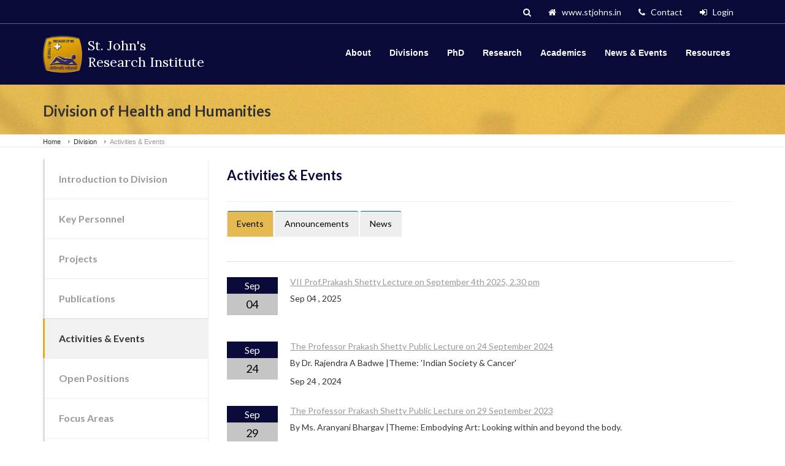

--- FILE ---
content_type: text/html; charset=UTF-8
request_url: https://sjri.res.in/health/activities
body_size: 61109
content:
<!DOCTYPE html>
<html lang="en-US" class=" js flexbox">
<head>
  <meta http-equiv="Content-Type" content="text/html; charset=UTF-8">
  <title>SJRI | St. John's Research Institute</title>
  <meta name="description" content="sjri">
  <meta name="author" content="">
  <meta name="keywords" content="">
  <meta name="viewport" content="initial-scale=1, width=device-width">
  <!-- stylesheets -->
  <link rel="stylesheet"  href="https://netdna.bootstrapcdn.com/bootstrap/3.0.2/css/bootstrap.css" />
  <link rel="stylesheet" href="https://maxcdn.bootstrapcdn.com/font-awesome/4.6.1/css/font-awesome.min.css">
    <!-- style css -->
  <link rel="stylesheet" href="https://sjri.res.in/css/style.css" />
  <link rel="stylesheet" href="https://sjri.res.in/css/media.css" />
    
       <script src="https://ajax.googleapis.com/ajax/libs/jquery/1.11.1/jquery.min.js"></script>
    <script type="text/javascript" src="https://sjri.res.in/js/plupload/plupload.full.min.js"></script>

      <!-- animation css starts -->
  <link href="https://sjri.res.in/css/animate.css" rel="stylesheet">
  <!-- animation css ends -->
  <!-- carousel css starts -->
  <link rel="stylesheet" href="https://sjri.res.in/css/carousel.css">
  <!-- carousel css ends -->
<!-- Google Tag Manager -->
<script>
  (function(w,d,s,l,i){w[l]=w[l]||[];w[l].push({'gtm.start':
  new Date().getTime(),event:'gtm.js'});var f=d.getElementsByTagName(s)[0],
  j=d.createElement(s),dl=l!='dataLayer'?'&l='+l:'';j.async=true;j.src=
  'https://www.googletagmanager.com/gtm.js?id='+i+dl;f.parentNode.insertBefore(j,f);
  })(window,document,'script','dataLayer','GTM-MVR2BWNM');
</script>
<!-- End Google Tag Manager -->

</head>
<body>
<noscript><iframe src="https://www.googletagmanager.com/ns.html?id=GTM-MVR2BWNM"
height="0" width="0" style="display:none;visibility:hidden"></iframe></noscript>
<!-- End Google Tag Manager (noscript) -->
  <!-- header starts -->
  <header>
    <div class="top">
      <div class="container top__container">
        <div class="top__tagline">
        </div>
        <nav class="top__menu" aria-label="Top Menu">
          <ul class="top-navigation js-dropdown">
                         <li>
              <a href="https://sjri.res.in/login"><i class="fa fa-sign-in" aria-hidden="true"></i>&nbsp&nbsp Login</a>
            </li>
                        <li>
              <a href="https://sjri.res.in/about/ContactUs"><i class="fa fa-phone" aria-hidden="true"></i>&nbsp&nbsp Contact</a>
            </li>
            <li aria-haspopup="true" aria-expanded="false" tabindex="0">
              <a href="https://stjohns.in/" target="_blank"><i class="fa fa-home" aria-hidden="true"></i>&nbsp&nbsp www.stjohns.in</a>
            </li>
            <li>
              <a href="#" id="search"><i class="fa fa-search" aria-hidden="true"></i></a>
            </li>
          </ul>
        </nav>
        <div class="search-show" >
        <form action="https://sjri.res.in/search" method="post" accept-charset="utf-8">
  
            <input type="text" class="form-control" name="search_name" id="search_name">
            <button type="submit" name="search" id="search-show" class="btn btn-default"><i class="fa fa-search" aria-hidden="true"></i></button>
            </form>        </div>
      </div><!-- /.top__container -->
    </div><!-- /.top -->
    <div class="header"  id="nav">
      <div class="container">
        <nav class="navbar navbar-default">
          <div class="container-fluid">
            <!-- Brand and toggle get grouped for better mobile display -->
            <div class="navbar-header">
              <button type="button" class="navbar-toggle collapsed" data-toggle="collapse" data-target="#bs-example-navbar-collapse-1" aria-expanded="false">
                <span class="sr-only">Toggle navigation</span>
                <span class="icon-bar"></span>
                <span class="icon-bar"></span>
                <span class="icon-bar"></span>
              </button>
              <a class="navbar-brand" href="https://sjri.res.in/home"><img src="https://sjri.res.in/images/logo.png" alt="logo" width="70" height="70">
                <div class="logo-txt">
                  <h2>St. John's <br> Research Institute</h2>
                </div>
              </a>
            </div>

            <!-- Collect the nav links, forms, and other content for toggling -->
           <div class="collapse navbar-collapse" id="bs-example-navbar-collapse-1">
              <ul class="nav navbar-nav">
                <li class="about-link">
                  <a href="https://sjri.res.in/about">About</a>
                  <ul class="submenu" id="about-menu" style="display:none;">
                                      
                    <a href="https://sjri.res.in/about/sjri"><li>SJRI</li></a>
                  
                                    
                    <a href="https://sjri.res.in/about/OurHistory"><li>Our History</li></a>
                  
                                    
                    <a href="https://sjri.res.in/about/OfficialRecognition/2"><li>Official Recognition</li></a>
                  
                                    
                    <a href="https://sjri.res.in/about/OrganisationChart"><li>Organisation Chart</li></a>
                  
                                    
                    <a href="https://sjri.res.in/about/InstitutionalCollaboration"><li>Institutional Collaboration</li></a>
                  
                                    
                    <a href="https://sjri.res.in/about/VirtualTour"><li>Virtual Tour</li></a>
                  
                                    
                    <a href="https://sjri.res.in/about/ContactUs"><li>Contact Us</li></a>
                  
                                    
                    <a href="https://sjri.res.in/about/visitorinfo"><li>Visitor Info</li></a>
                  
                                    
                    <a href="https://sjri.res.in/about/job"><li>Job Opportunities</li></a>
                  
                                  </ul>
                </li>
                <li class="divison-link">
                <a href="#">Divisions</a>
                <ul class="submenu" id="divison-menu" style="display:none;">
                                    
                    <a href="https://sjri.res.in/clinicalresearch"> <li>Clinical Research and Training</li></a>
                  
                                   
                    <a href="https://sjri.res.in/epidemiology"> <li>Epidemiology, Biostatistics and Population Health</li></a>
                  
                                   
                    <a href="https://sjri.res.in/health"> <li>Health and Humanities</li></a>
                  
                                   
                    <a href="https://sjri.res.in/infectious"> <li>Infectious Diseases</li></a>
                  
                                   
                    <a href="https://sjri.res.in/medical"> <li>Medical Informatics</li></a>
                  
                                   
                    <a href="https://sjri.res.in/mentalhealth"> <li>Mental Health and Neurosciences</li></a>
                  
                                   
                    <a href="https://sjri.res.in/molecular"> <li>Molecular Medicine</li></a>
                  
                                   
                    <a href="https://sjri.res.in/nutrition"> <li>Nutrition</li></a>
                  
                                  </ul>
              </li>
              <li class="phd-link">
                <a href="https://sjri.res.in/phd">PhD</a>
              </li>
              <li class="research-link">
                <a href="#">Research</a>
                <ul class="submenu" id="research-menu" style="display:none;">
                                     
                    <a href="https://sjri.res.in/projects"><li>Projects </li></a>
                 
                                    
                    <a href="https://sjri.res.in/researchlines"><li>Research Lines </li></a>
                 
                                    
                    <a href="https://sjri.res.in/highlights"><li>Highlights </li></a>
                 
                                    
                    <a href="https://sjri.res.in/publications"><li>Publications </li></a>
                 
                                  </ul>
              </li>
              <li class="aca-link">
                <a href="#">Academics</a>
                  <ul class="submenu" id="aca-menu" style="display:none;">
                                       
                    <a href="https://sjri.res.in/studentobservership"><li>Student Observership and Internship</li></a>
                  
                                    
                    <a href="https://sjri.res.in/trainingprograms"><li>Courses, Training Programs & Workshop</li></a>
                  
                                    </ul>
              </li>
              <li class="news-link">
                <a href="#">News & Events</a>
                  <ul class="submenu" id="news-menu" style="display:none;">
                                      
                    <a href="https://sjri.res.in/announcements"><li>Announcement</li></a>
                  
                                    
                    <a href="https://sjri.res.in/calendar"><li>Calendar</li></a>
                  
                                    
                    <a href="https://sjri.res.in/events"><li>Events</li></a>
                  
                                    
                    <a href="https://sjri.res.in/news"><li>News</li></a>
                  
                                    
                    <a href="https://sjri.res.in/tenders"><li>Tenders</li></a>
                  
                                    </ul>
              </li>
              <li class="resource-link">
                <a href="#">Resources</a>
                  <ul class="submenu" id="resource-menu" style="display:none;">
                                      
                    <a href="https://sjri.res.in/publicresources"><li>Public Resources</li></a>
                  
                                    
                    <a href="https://sjri.res.in/lectures"><li>Lectures</li></a>
                  
                                    
                    <a href="https://sjri.res.in/Policy"><li>Policy</li></a>
                  
                                                      </ul>
              </li>
              </ul>
            </div><!-- /.navbar-collapse -->
          </div><!-- /.container-fluid -->
        </nav>
      </div>
    </div>
  </header>	<!-- page header starts -->
	<div class="page-header">
		<div class="container">
			<h1 class="page-header__title  display-1">Division of Health and Humanities</h1>
		</div>
	</div><!-- /.page-header ends -->

	<!-- breadcrumbs -->
	<div class="breadcrumbs">
		<div class="container">
			<span typeof="v:Breadcrumb">
				<a rel="v:url" property="v:title" title="Go to sjri." href="https://sjri.res.in/home" class="home">Home</a>
			</span>
			<span typeof="v:Breadcrumb">
				<a rel="v:url" property="v:title" title="Go to sjri." href="#" class="home">Division</a>
			</span>
			<span typeof="v:Breadcrumb">
				<span property="v:title">Activities & Events</span>
			</span>
		</div><!-- /.container -->
	</div><!-- /.breadcrumbs -->

<section class="intro">
		<div class="container">
			<div class="row">
				<div class="col-sm-3 col-md-3 col-lg-3" style="padding-left: 0;">
						<!-- button collapse -->
					<div class="bn_collapsible visible-xs">
						<button type="button" class="btn btn-info" data-toggle="collapse" data-target="#demo" id="btn_prop">
							More Information
							<span class="caret" style="margin-top: -3px;"></span>
	    			</button>
					</div>
					<!-- button collapse -->

					<!-- Nav tabs -->
					<div class="intro-inner collapse" id="demo">
						<div class="intro-inner">
						 <ul class="nav nav-tabs" id="intro-tab">
						  							  		
						    <li class="not-active" ><a href="https://sjri.res.in/health/introduction">Introduction to Division</a></li>
														  		
						    <li class="not-active" ><a href="https://sjri.res.in/health/keypersonnels">Key Personnel</a></li>
														  		
						    <li class="not-active" ><a href="https://sjri.res.in/health/projects">Projects</a></li>
														  		
						    <li class="not-active" ><a href="https://sjri.res.in/health/publications">Publications</a></li>
														  		
						    <li class="active" ><a href="https://sjri.res.in/health/activities">Activities & Events</a></li>
														  		
						    <li class="not-active" ><a href="https://sjri.res.in/health/open_positions">Open Positions</a></li>
														  		
						    <li class="not-active" ><a href="https://sjri.res.in/health/focus_areas">Focus Areas</a></li>
														  		
						    <li class="not-active" ><a href="https://sjri.res.in/health/resources">Resources</a></li>
														  </ul>
						</div>
					</div>
				</div>
				<div class="col-sm-9 col-md-9 col-lg-9">
					<div class="tab-content">
						<div role="tabpanel" class="tab-pane active" id="intro-div">
							<div class="intro-detail">
								<h4>Activities & Events</h4>
								

                  	<ul class="nav nav-tabs" role="tablist" id="projects_nav">
									
									<li role="presentation" class="active"><a href="#projects_nav2" aria-controls="chart2" role="tab" data-toggle="tab">Events</a></li>
										<li role="presentation"><a href="#projects_nav3" aria-controls="chart3" role="tab" data-toggle="tab">Announcements</a></li>
										<li role="presentation" ><a href="#projects_nav1" aria-controls="chart1" role="tab" data-toggle="tab">News</a></li>
								</ul>

								<div class="tab-content" style="margin-top: 25px;">
									<div role="tabpanel" class="tab-pane fade" id="projects_nav1">
																					
									<div class="news-div">
                    <div class="date">
                      <div class="carousel-date2">
                        <h4 align="center">Dec</h4>
                        <h3 align="center">05</h3>
                      </div>
                    </div>
                    <div class="desc">
                      <a href="https://sjri.res.in/health/activity_details/466"><h3>The Story of a Disease</h3></a>
                      <p></p>
                    
                                            <p>Dec 05,2018</p>
                                             </div>
                  </div>
                  										
									<div class="news-div">
                    <div class="date">
                      <div class="carousel-date2">
                        <h4 align="center">Mar</h4>
                        <h3 align="center">22</h3>
                      </div>
                    </div>
                    <div class="desc">
                      <a href="https://sjri.res.in/health/activity_details/432"><h3>Gandhian economist sees hope in young Indian innovators</h3></a>
                      <p></p>
                    
                                            <p>Mar 22,2018</p>
                                             </div>
                  </div>
                  										
									<div class="news-div">
                    <div class="date">
                      <div class="carousel-date2">
                        <h4 align="center">Apr</h4>
                        <h3 align="center">02</h3>
                      </div>
                    </div>
                    <div class="desc">
                      <a href="https://sjri.res.in/health/activity_details/334"><h3>She did it anyway</h3></a>
                      <p></p>
                    
                                            <p>Apr 02,2017</p>
                                             </div>
                  </div>
                  										
									<div class="news-div">
                    <div class="date">
                      <div class="carousel-date2">
                        <h4 align="center">Sep</h4>
                        <h3 align="center">23</h3>
                      </div>
                    </div>
                    <div class="desc">
                      <a href="https://sjri.res.in/health/activity_details/335"><h3>Tales from the medical repository</h3></a>
                      <p></p>
                    
                                            <p>Sep 23,2016</p>
                                             </div>
                  </div>
                  										
									<div class="news-div">
                    <div class="date">
                      <div class="carousel-date2">
                        <h4 align="center">Sep</h4>
                        <h3 align="center">20</h3>
                      </div>
                    </div>
                    <div class="desc">
                      <a href="https://sjri.res.in/health/activity_details/336"><h3>Preserving for posterity</h3></a>
                      <p></p>
                    
                                            <p>Sep 20,2016</p>
                                             </div>
                  </div>
                       											
											</div>
									
									<div role="tabpanel" class="tab-pane fade in active" id="projects_nav2">
																					
									<div class="news-div">
                    <div class="date">
                      <div class="carousel-date">
                        <h4 align="center">Sep</h4>
                        <h3 align="center">04</h3>
                      </div>
                    </div>
                    <div class="desc">
                      <a href="https://sjri.res.in/health/activity_details/743"><h3>VII Prof.Prakash Shetty Lecture on September 4th  2025, 2.30 pm </h3></a>
                      <p></p>
                                            <p>Sep 04 , 2025</p>
                                           </div>
                  </div>
                  										
									<div class="news-div">
                    <div class="date">
                      <div class="carousel-date">
                        <h4 align="center">Sep</h4>
                        <h3 align="center">24</h3>
                      </div>
                    </div>
                    <div class="desc">
                      <a href="https://sjri.res.in/health/activity_details/707"><h3>The Professor Prakash Shetty Public Lecture on 24 September 2024</h3></a>
                      <p>By Dr. Rajendra A Badwe |Theme: 'Indian Society & Cancer'
</p>
                                            <p>Sep 24 , 2024</p>
                                           </div>
                  </div>
                  										
									<div class="news-div">
                    <div class="date">
                      <div class="carousel-date">
                        <h4 align="center">Sep</h4>
                        <h3 align="center">29</h3>
                      </div>
                    </div>
                    <div class="desc">
                      <a href="https://sjri.res.in/health/activity_details/659"><h3>The Professor Prakash Shetty Public Lecture on 29 September 2023</h3></a>
                      <p>By Ms. Aranyani Bhargav |Theme: Embodying Art: Looking within and beyond the body.</p>
                                            <p>Sep 29 , 2023</p>
                                           </div>
                  </div>
                  										
									<div class="news-div">
                    <div class="date">
                      <div class="carousel-date">
                        <h4 align="center">Jul</h4>
                        <h3 align="center">21</h3>
                      </div>
                    </div>
                    <div class="desc">
                      <a href="https://sjri.res.in/health/activity_details/649"><h3>Mental Health at the Margins</h3></a>
                      <p></p>
                                            <p>Jul 21 , 2023</p>
                                           </div>
                  </div>
                  										
									<div class="news-div">
                    <div class="date">
                      <div class="carousel-date">
                        <h4 align="center">Oct</h4>
                        <h3 align="center">29</h3>
                      </div>
                    </div>
                    <div class="desc">
                      <a href="https://sjri.res.in/health/activity_details/619"><h3>Professor Prakash Shetty Public Lecture</h3></a>
                      <p></p>
                                           <p>Oct 29 - Oct 29, 2022</p>
                                          </div>
                  </div>
                  										
									<div class="news-div">
                    <div class="date">
                      <div class="carousel-date">
                        <h4 align="center">Jul</h4>
                        <h3 align="center">20</h3>
                      </div>
                    </div>
                    <div class="desc">
                      <a href="https://sjri.res.in/health/activity_details/605"><h3>The Oxford Typhoid India Project</h3></a>
                      <p></p>
                                            <p>Jul 20 , 2022</p>
                                           </div>
                  </div>
                  										
									<div class="news-div">
                    <div class="date">
                      <div class="carousel-date">
                        <h4 align="center">Nov</h4>
                        <h3 align="center">08</h3>
                      </div>
                    </div>
                    <div class="desc">
                      <a href="https://sjri.res.in/health/activity_details/580"><h3>Online Workshop in Qualitative Health Research</h3></a>
                      <p></p>
                                           <p>Nov 08 - Nov 10, 2021</p>
                                          </div>
                  </div>
                  										
									<div class="news-div">
                    <div class="date">
                      <div class="carousel-date">
                        <h4 align="center">Oct</h4>
                        <h3 align="center">29</h3>
                      </div>
                    </div>
                    <div class="desc">
                      <a href="https://sjri.res.in/health/activity_details/581"><h3>World Bioethics Day 2021 -Theme: Social Responsibility and Health</h3></a>
                      <p></p>
                                           <p>Oct 29 - Oct 29, 2021</p>
                                          </div>
                  </div>
                  										
									<div class="news-div">
                    <div class="date">
                      <div class="carousel-date">
                        <h4 align="center">Oct</h4>
                        <h3 align="center">29</h3>
                      </div>
                    </div>
                    <div class="desc">
                      <a href="https://sjri.res.in/health/activity_details/583"><h3>Citizens Conference on Sanitation Workers</h3></a>
                      <p></p>
                                           <p>Oct 29 - Oct 30, 2021</p>
                                          </div>
                  </div>
                  										
									<div class="news-div">
                    <div class="date">
                      <div class="carousel-date">
                        <h4 align="center">Nov</h4>
                        <h3 align="center">28</h3>
                      </div>
                    </div>
                    <div class="desc">
                      <a href="https://sjri.res.in/health/activity_details/530"><h3>Major General S.L. Bhatia Oration, 2020</h3></a>
                      <p></p>
                                            <p>Nov 28 , 2020</p>
                                           </div>
                  </div>
                  										
									<div class="news-div">
                    <div class="date">
                      <div class="carousel-date">
                        <h4 align="center">Oct</h4>
                        <h3 align="center">03</h3>
                      </div>
                    </div>
                    <div class="desc">
                      <a href="https://sjri.res.in/health/activity_details/515"><h3>Professor Prakash Shetty Public Lecture 2020</h3></a>
                      <p></p>
                                            <p>Oct 03 , 2020</p>
                                           </div>
                  </div>
                  										
									<div class="news-div">
                    <div class="date">
                      <div class="carousel-date">
                        <h4 align="center">Nov</h4>
                        <h3 align="center">08</h3>
                      </div>
                    </div>
                    <div class="desc">
                      <a href="https://sjri.res.in/health/activity_details/498"><h3>World Bioethics Day 2019 - Panel Discussion on Other Systems of Medicine</h3></a>
                      <p></p>
                                            <p>Nov 08 , 2019</p>
                                           </div>
                  </div>
                  										
									<div class="news-div">
                    <div class="date">
                      <div class="carousel-date">
                        <h4 align="center">Sep</h4>
                        <h3 align="center">20</h3>
                      </div>
                    </div>
                    <div class="desc">
                      <a href="https://sjri.res.in/health/activity_details/493"><h3>The First Professor Prakash Shetty Public Lecture </h3></a>
                      <p></p>
                                            <p>Sep 20 , 2019</p>
                                           </div>
                  </div>
                  										
									<div class="news-div">
                    <div class="date">
                      <div class="carousel-date">
                        <h4 align="center">Jun</h4>
                        <h3 align="center">07</h3>
                      </div>
                    </div>
                    <div class="desc">
                      <a href="https://sjri.res.in/health/activity_details/485"><h3>Major General S.L. Bhatia Oration, 2019</h3></a>
                      <p></p>
                                            <p>Jun 07 , 2019</p>
                                           </div>
                  </div>
                  										
									<div class="news-div">
                    <div class="date">
                      <div class="carousel-date">
                        <h4 align="center">Dec</h4>
                        <h3 align="center">04</h3>
                      </div>
                    </div>
                    <div class="desc">
                      <a href="https://sjri.res.in/health/activity_details/425"><h3>The 14th World Congress of Bioethics & IJME’s 7th National Bioethics Conference
</h3></a>
                      <p></p>
                                           <p>Dec 04 - Dec 07, 2018</p>
                                          </div>
                  </div>
                  										
									<div class="news-div">
                    <div class="date">
                      <div class="carousel-date">
                        <h4 align="center">Dec</h4>
                        <h3 align="center">03</h3>
                      </div>
                    </div>
                    <div class="desc">
                      <a href="https://sjri.res.in/health/activity_details/462"><h3>A Parallel Arts Festival at the 14th World Congress of Bioethics </h3></a>
                      <p></p>
                                           <p>Dec 03 - Dec 06, 2018</p>
                                          </div>
                  </div>
                  										
									<div class="news-div">
                    <div class="date">
                      <div class="carousel-date">
                        <h4 align="center">Oct</h4>
                        <h3 align="center">25</h3>
                      </div>
                    </div>
                    <div class="desc">
                      <a href="https://sjri.res.in/health/activity_details/464"><h3>Documentary Film Screening - "I am Bonnie": story of an intersex athlete</h3></a>
                      <p></p>
                                            <p>Oct 25 , 2018</p>
                                           </div>
                  </div>
                  										
									<div class="news-div">
                    <div class="date">
                      <div class="carousel-date">
                        <h4 align="center">Aug</h4>
                        <h3 align="center">21</h3>
                      </div>
                    </div>
                    <div class="desc">
                      <a href="https://sjri.res.in/health/activity_details/448"><h3>Insight and Healing through Dance - A Dance Workshop</h3></a>
                      <p></p>
                                            <p>Aug 21 , 2018</p>
                                           </div>
                  </div>
                  										
									<div class="news-div">
                    <div class="date">
                      <div class="carousel-date">
                        <h4 align="center">Jul</h4>
                        <h3 align="center">19</h3>
                      </div>
                    </div>
                    <div class="desc">
                      <a href="https://sjri.res.in/health/activity_details/446"><h3>Talk - History of Namma Bengaluru through Inscription Stones</h3></a>
                      <p></p>
                                            <p>Jul 19 , 2018</p>
                                           </div>
                  </div>
                  										
									<div class="news-div">
                    <div class="date">
                      <div class="carousel-date">
                        <h4 align="center">Jul</h4>
                        <h3 align="center">09</h3>
                      </div>
                    </div>
                    <div class="desc">
                      <a href="https://sjri.res.in/health/activity_details/444"><h3>Talk - History of Anatomical Illustrations</h3></a>
                      <p></p>
                                            <p>Jul 09 , 2018</p>
                                           </div>
                  </div>
                  										
									<div class="news-div">
                    <div class="date">
                      <div class="carousel-date">
                        <h4 align="center">May</h4>
                        <h3 align="center">19</h3>
                      </div>
                    </div>
                    <div class="desc">
                      <a href="https://sjri.res.in/health/activity_details/439"><h3>International Museum Day at SL Bhatia History of Medicine Museum</h3></a>
                      <p></p>
                                            <p>May 19 , 2018</p>
                                           </div>
                  </div>
                  										
									<div class="news-div">
                    <div class="date">
                      <div class="carousel-date">
                        <h4 align="center">Mar</h4>
                        <h3 align="center">16</h3>
                      </div>
                    </div>
                    <div class="desc">
                      <a href="https://sjri.res.in/health/activity_details/427"><h3>Major General S.L. Bhatia Oration, 2018</h3></a>
                      <p></p>
                                           <p>Mar 16 - Mar 16, 2018</p>
                                          </div>
                  </div>
                  										
									<div class="news-div">
                    <div class="date">
                      <div class="carousel-date">
                        <h4 align="center">Dec</h4>
                        <h3 align="center">11</h3>
                      </div>
                    </div>
                    <div class="desc">
                      <a href="https://sjri.res.in/health/activity_details/45"><h3>A Dancer's Story: The Two Sides of Life</h3></a>
                      <p>Humanizing Medicine through Creative Expression Series</p>
                                            <p>Dec 11 , 2015</p>
                                           </div>
                  </div>
                  										
									<div class="news-div">
                    <div class="date">
                      <div class="carousel-date">
                        <h4 align="center">Apr</h4>
                        <h3 align="center">10</h3>
                      </div>
                    </div>
                    <div class="desc">
                      <a href="https://sjri.res.in/health/activity_details/46"><h3>Insights from Carnatic Music and Its Influence on Humanity</h3></a>
                      <p></p>
                                            <p>Apr 10 , 2015</p>
                                           </div>
                  </div>
                  										
									<div class="news-div">
                    <div class="date">
                      <div class="carousel-date">
                        <h4 align="center">Jan</h4>
                        <h3 align="center">30</h3>
                      </div>
                    </div>
                    <div class="desc">
                      <a href="https://sjri.res.in/health/activity_details/47"><h3>Creative Writing Workshop for Medical Students and Medical Faculty</h3></a>
                      <p>- By Kavery & Vijay Nambisan</p>
                                            <p>Jan 30 , 2015</p>
                                           </div>
                  </div>
                  										
									<div class="news-div">
                    <div class="date">
                      <div class="carousel-date">
                        <h4 align="center">Dec</h4>
                        <h3 align="center">11</h3>
                      </div>
                    </div>
                    <div class="desc">
                      <a href="https://sjri.res.in/health/activity_details/50"><h3>National Bioethics Conference</h3></a>
                      <p>Parallel Arts & Film Festival</p>
                                           <p>Dec 11 - Dec 12, 2014</p>
                                          </div>
                  </div>
                  										
									<div class="news-div">
                    <div class="date">
                      <div class="carousel-date">
                        <h4 align="center">Dec</h4>
                        <h3 align="center">11</h3>
                      </div>
                    </div>
                    <div class="desc">
                      <a href="https://sjri.res.in/health/activity_details/49"><h3>National Bioethics Conference</h3></a>
                      <p>Indian Journal of Medical Ethics</p>
                                           <p>Dec 11 - Dec 13, 2014</p>
                                          </div>
                  </div>
                  										
									<div class="news-div">
                    <div class="date">
                      <div class="carousel-date">
                        <h4 align="center">Apr</h4>
                        <h3 align="center">04</h3>
                      </div>
                    </div>
                    <div class="desc">
                      <a href="https://sjri.res.in/health/activity_details/51"><h3>Doll's Exhibition</h3></a>
                      <p>The Dolls are back again!</p>
                                           <p>Apr 04 - Apr 05, 2014</p>
                                          </div>
                  </div>
                  										
									<div class="news-div">
                    <div class="date">
                      <div class="carousel-date">
                        <h4 align="center">Mar</h4>
                        <h3 align="center">27</h3>
                      </div>
                    </div>
                    <div class="desc">
                      <a href="https://sjri.res.in/health/activity_details/52"><h3>Audio Film</h3></a>
                      <p>- By Sindhu Thirumalaisamy</p>
                                            <p>Mar 27 , 2014</p>
                                           </div>
                  </div>
                  										
									<div class="news-div">
                    <div class="date">
                      <div class="carousel-date">
                        <h4 align="center">Feb</h4>
                        <h3 align="center">11</h3>
                      </div>
                    </div>
                    <div class="desc">
                      <a href="https://sjri.res.in/health/activity_details/53"><h3>The Development and Preservation of Tibetan Medicine in India</h3></a>
                      <p>- A Talk</p>
                                            <p>Feb 11 , 2014</p>
                                           </div>
                  </div>
                  										
									<div class="news-div">
                    <div class="date">
                      <div class="carousel-date">
                        <h4 align="center">Dec</h4>
                        <h3 align="center">14</h3>
                      </div>
                    </div>
                    <div class="desc">
                      <a href="https://sjri.res.in/health/activity_details/54"><h3>Regenerative Medicine and Reconstrutive Surgery</h3></a>
                      <p>Talk and Exhibition</p>
                                            <p>Dec 14 , 2013</p>
                                           </div>
                  </div>
                  										
									<div class="news-div">
                    <div class="date">
                      <div class="carousel-date">
                        <h4 align="center">Apr</h4>
                        <h3 align="center">13</h3>
                      </div>
                    </div>
                    <div class="desc">
                      <a href="https://sjri.res.in/health/activity_details/58"><h3>Film Screening at SJRI</h3></a>
                      <p>“HAVE YOU SEEN THE ARANA?” ( “Ningal Aranaye Kando?”)</p>
                                            <p>Apr 13 , 2013</p>
                                           </div>
                  </div>
                  										
									<div class="news-div">
                    <div class="date">
                      <div class="carousel-date">
                        <h4 align="center">Nov</h4>
                        <h3 align="center">28</h3>
                      </div>
                    </div>
                    <div class="desc">
                      <a href="https://sjri.res.in/health/activity_details/59"><h3>Talk on “BIOBANKING -ethical and regulatory challenges"</h3></a>
                      <p>by Prof Alastair V Campbell</p>
                                            <p>Nov 28 , 2012</p>
                                           </div>
                  </div>
                  										
									<div class="news-div">
                    <div class="date">
                      <div class="carousel-date">
                        <h4 align="center">Nov</h4>
                        <h3 align="center">15</h3>
                      </div>
                    </div>
                    <div class="desc">
                      <a href="https://sjri.res.in/health/activity_details/60"><h3>Unraveling the stories of women – The Doll’s Speak – by Francoise Bosteels</h3></a>
                      <p></p>
                                           <p>Nov 15 - Nov 17, 2012</p>
                                          </div>
                  </div>
                  										
									<div class="news-div">
                    <div class="date">
                      <div class="carousel-date">
                        <h4 align="center">Oct</h4>
                        <h3 align="center">18</h3>
                      </div>
                    </div>
                    <div class="desc">
                      <a href="https://sjri.res.in/health/activity_details/61"><h3>A talk by Kathyayini Chamaraj on The Right to Information Act</h3></a>
                      <p></p>
                                            <p>Oct 18 , 2012</p>
                                           </div>
                  </div>
                  										
									<div class="news-div">
                    <div class="date">
                      <div class="carousel-date">
                        <h4 align="center">Sep</h4>
                        <h3 align="center">13</h3>
                      </div>
                    </div>
                    <div class="desc">
                      <a href="https://sjri.res.in/health/activity_details/62"><h3>“Illness as a catalyst” Talk by Lata Mani, a feminist, cultural historian, writer and poet</h3></a>
                      <p></p>
                                            <p>Sep 13 , 2012</p>
                                           </div>
                  </div>
                  										
									<div class="news-div">
                    <div class="date">
                      <div class="carousel-date">
                        <h4 align="center">Aug</h4>
                        <h3 align="center">18</h3>
                      </div>
                    </div>
                    <div class="desc">
                      <a href="https://sjri.res.in/health/activity_details/63"><h3>“ Multiple Medical Systems and Spiritual Healing in India” – a talk by Prof. Frederick Smith</h3></a>
                      <p></p>
                                            <p>Aug 18 , 2012</p>
                                           </div>
                  </div>
                  										
									<div class="news-div">
                    <div class="date">
                      <div class="carousel-date">
                        <h4 align="center">Aug</h4>
                        <h3 align="center">17</h3>
                      </div>
                    </div>
                    <div class="desc">
                      <a href="https://sjri.res.in/health/activity_details/64"><h3>“ Public Health Challenges in Colonial India” by Dr. Mridula Ramanna</h3></a>
                      <p></p>
                                            <p>Aug 17 , 2012</p>
                                           </div>
                  </div>
                  										
									<div class="news-div">
                    <div class="date">
                      <div class="carousel-date">
                        <h4 align="center">Jul</h4>
                        <h3 align="center">17</h3>
                      </div>
                    </div>
                    <div class="desc">
                      <a href="https://sjri.res.in/health/activity_details/65"><h3>India’s place in the global eradication of small pox – 1700-1975 by Paul Greenough</h3></a>
                      <p></p>
                                            <p>Jul 17 , 2012</p>
                                           </div>
                  </div>
                  										
									<div class="news-div">
                    <div class="date">
                      <div class="carousel-date">
                        <h4 align="center">Apr</h4>
                        <h3 align="center">09</h3>
                      </div>
                    </div>
                    <div class="desc">
                      <a href="https://sjri.res.in/health/activity_details/66"><h3>Workshop -“BIOBANKING -exploring ethical frameworks”</h3></a>
                      <p></p>
                                            <p>Apr 09 , 2012</p>
                                           </div>
                  </div>
                       
										</div>

													<div role="tabpanel" class="tab-pane fade" id="projects_nav3">
																					
									<div class="news-div">
                    <div class="date">
                      <div class="carousel-date1">
                        <h4 align="center">Aug</h4>
                        <h3 align="center">07</h3>
                      </div>
                    </div>
                    <div class="desc">
                      <a href="https://sjri.res.in/health/activity_details/741"><h3>Save the Date: VII Prof.Prakash Shetty Lecture on September 4th  2025, 2.30 pm </h3></a>
                      <p></p>
                                             <p>Aug 07 , 2025</p>
                                           </div>
                  </div>
                  										
									<div class="news-div">
                    <div class="date">
                      <div class="carousel-date1">
                        <h4 align="center">Nov</h4>
                        <h3 align="center">16</h3>
                      </div>
                    </div>
                    <div class="desc">
                      <a href="https://sjri.res.in/health/activity_details/673"><h3>Exploring digital health promises and practices through a sustainability lens - A collaborative project</h3></a>
                      <p></p>
                                             <p>Nov 16 , 2023</p>
                                           </div>
                  </div>
                  										
									<div class="news-div">
                    <div class="date">
                      <div class="carousel-date1">
                        <h4 align="center">Nov</h4>
                        <h3 align="center">06</h3>
                      </div>
                    </div>
                    <div class="desc">
                      <a href="https://sjri.res.in/health/activity_details/668"><h3> AI -Ethics workshop: The Right Thing, The Realistic Way.</h3></a>
                      <p></p>
                                             <p>Nov 06 , 2023</p>
                                           </div>
                  </div>
                  										
									<div class="news-div">
                    <div class="date">
                      <div class="carousel-date1">
                        <h4 align="center">Sep</h4>
                        <h3 align="center">29</h3>
                      </div>
                    </div>
                    <div class="desc">
                      <a href="https://sjri.res.in/health/activity_details/658"><h3>The Professor Prakash Shetty Public Lecture on 29 September 2023</h3></a>
                      <p>By Ms. Aranyani Bhargav |Theme: Embodying Art: Looking within and beyond the body.</p>
                                             <p>Sep 29 , 2023</p>
                                           </div>
                  </div>
                  										
									<div class="news-div">
                    <div class="date">
                      <div class="carousel-date1">
                        <h4 align="center">Oct</h4>
                        <h3 align="center">29</h3>
                      </div>
                    </div>
                    <div class="desc">
                      <a href="https://sjri.res.in/health/activity_details/620"><h3>Professor Prakash Shetty Public Lecture</h3></a>
                      <p></p>
                                            <p>Oct 29 - Oct 29, 2022</p>
                                          </div>
                  </div>
                  										
									<div class="news-div">
                    <div class="date">
                      <div class="carousel-date1">
                        <h4 align="center">Oct</h4>
                        <h3 align="center">29</h3>
                      </div>
                    </div>
                    <div class="desc">
                      <a href="https://sjri.res.in/health/activity_details/621"><h3>Professor Prakash Shetty Public Lecture</h3></a>
                      <p></p>
                                            <p>Oct 29 - Oct 29, 2022</p>
                                          </div>
                  </div>
                  										
									<div class="news-div">
                    <div class="date">
                      <div class="carousel-date1">
                        <h4 align="center">Feb</h4>
                        <h3 align="center">17</h3>
                      </div>
                    </div>
                    <div class="desc">
                      <a href="https://sjri.res.in/health/activity_details/592"><h3>Inviting Applications for the History of Medicine Archives & Museum Projects</h3></a>
                      <p></p>
                                            <p>Feb 17 - Mar 04, 2022</p>
                                          </div>
                  </div>
                  										
									<div class="news-div">
                    <div class="date">
                      <div class="carousel-date1">
                        <h4 align="center">Oct</h4>
                        <h3 align="center">03</h3>
                      </div>
                    </div>
                    <div class="desc">
                      <a href="https://sjri.res.in/health/activity_details/516"><h3>Professor Prakash Shetty Public Lecture_2020</h3></a>
                      <p></p>
                                             <p>Oct 03 , 2020</p>
                                           </div>
                  </div>
                  										
									<div class="news-div">
                    <div class="date">
                      <div class="carousel-date1">
                        <h4 align="center">Dec</h4>
                        <h3 align="center">04</h3>
                      </div>
                    </div>
                    <div class="desc">
                      <a href="https://sjri.res.in/health/activity_details/426"><h3>The 14th World Congress of Bioethics & IJME’s 7th National Bioethics Conference</h3></a>
                      <p></p>
                                            <p>Dec 04 - Dec 07, 2018</p>
                                          </div>
                  </div>
                  										
									<div class="news-div">
                    <div class="date">
                      <div class="carousel-date1">
                        <h4 align="center">Dec</h4>
                        <h3 align="center">11</h3>
                      </div>
                    </div>
                    <div class="desc">
                      <a href="https://sjri.res.in/health/activity_details/48"><h3>National Bioethics Conference</h3></a>
                      <p>Indian Journal of Medical Ethics</p>
                                            <p>Dec 11 - Dec 14, 2014</p>
                                          </div>
                  </div>
                  										
									<div class="news-div">
                    <div class="date">
                      <div class="carousel-date1">
                        <h4 align="center">Sep</h4>
                        <h3 align="center">13</h3>
                      </div>
                    </div>
                    <div class="desc">
                      <a href="https://sjri.res.in/health/activity_details/56"><h3>Major General S.L. Bhatia Memorial Oration 2013</h3></a>
                      <p></p>
                                             <p>Sep 13 , 2013</p>
                                           </div>
                  </div>
                  										
									<div class="news-div">
                    <div class="date">
                      <div class="carousel-date1">
                        <h4 align="center">Apr</h4>
                        <h3 align="center">13</h3>
                      </div>
                    </div>
                    <div class="desc">
                      <a href="https://sjri.res.in/health/activity_details/57"><h3>Film Screening at SJRI</h3></a>
                      <p>“HAVE YOU SEEN THE ARANA?” ( “Ningal Aranaye Kando?”)</p>
                                             <p>Apr 13 , 2013</p>
                                           </div>
                  </div>
                       
										</div>
									</div>          
							</div>
						</div>
					</div>
				</div>
		</div>
	</div>
</section>  <footer>
    <div class="container">
      <div class="row">
        <div class="col-sm-4 col-md-4 col-lg-4">
          <div class="widget">
            <div class="ft-logo">
              <img src="https://sjri.res.in/images/logo.png" alt="logo" width="65" height="65">
              <div class="logo-txt" id="ft-txt">
                <h2>St. John's <br> Research Institute</h2>
              </div>
            </div>
            <p>
              The St. John's Research Institute (SJRI) is a part of the St John's National Academy of Health Sciences, which is run by the CBCI Society for Medical Education.
            </p>
          </div>
        </div>
        <div class="col-sm-2 col-md-2 col-lg-2">
          <div class="footer-menu">
            <h4>RESEARCH</h4>
            <ul class="ft-list">
              <li>
                <a href="https://sjri.res.in/projects">Projects</a>
              </li>
              <li>
                <a href="https://sjri.res.in/researchlines">Research Lines</a>
              </li>
              <li>
                <a href="https://sjri.res.in/publications">Publications</a>
              </li>
              <li>
                <a href="https://sjri.res.in/highlights">Highlights</a>
              </li>
            </ul>
          </div>
        </div>
        <div class="col-sm-3 col-md-3 col-lg-3">
          <div class="footer-menu">
            <h4>ACADEMICS</h4>
            <ul class="ft-list">
              <li>
                <a href="https://sjri.res.in/phd">PhD at SJRI</a>
              </li>
              <li>
                <a href="https://sjri.res.in/studentexchange">Student Observership and Internship</a>
              </li>
              <li>
                <a href="https://sjri.res.in/trainingprograms">Training Programs & Workshop</a>
              </li>
            </ul>
          </div>
        </div>
        <div class="col-sm-3 col-md-3 col-lg-3">
          <div class="footer-menu">
            <h4>CONTACT US</h4>
            <p>
                  <span class="icon-container">
                    <span class="fa fa-map-marker"></span>
                  </span>
                  100 Feet Rd, John Nagar, Koramangala, Bengaluru<br>
                  <span class="icon-container" style="margin: 6px 0.8175rem 7px 0;">
                    <span class="fa fa-phone"></span>
                  </span> 
                  +91 80 49467000<br>
                  <span class="icon-container" style="margin: 6px 0.8175rem 7px 0;">
                    <span class="fa fa-envelope"></span>
                  </span>
                  <a href="mailto:enquiry@sjri.res.in">enquiry@sjri.res.in</a>
                  <!--<br>-->
                  <!--<span class="icon-container" style="margin: 6px 0.8175rem 7px 0;">-->
                  <!--  <span class="fa fa-globe"></span>-->
                  <!--</span> -->
                  <!--www.sjri.res.in-->
                </p>
                <p>
                  <a class="icon-container" href="https://www.facebook.com/StJohnsRes/" target="_blank">
                    <span class="fa fa-facebook-square"></span>
                  </a>
                  <a class="icon-container" href="https://twitter.com/StJohnsResearch?s=08" target="_blank">
                    <span class="fa fa-twitter-square"></span>
                  </a>
                  <a class="icon-container" href="https://goo.gl/maps/DPcynNcck5g8EPdt6?coh=178573&entry=tt" target="_blank">
                    <span class="fa fa-map-marker"></span>
                  </a>
                  
                </p>
          </div>
        </div>
      </div>
	  <div class="footer_down">
		<ul>
			<li><a href="https://sjri.res.in/privacy_policy">Privacy Policy</a></li>
			<li><a href="https://sjri.res.in/terms_and_conditions">Terms & Conditions</a></li>
			<li><a href="https://sjri.res.in/refunds_cancellation"> Refunds / Cancellation</a></li>
		</ul>
	  </div>
    </div>
  </footer>
<!-- starts script -->
<!-- <script src="https://ajax.googleapis.com/ajax/libs/jquery/1.11.1/jquery.min.js"></script> -->
<script src="https://cdnjs.cloudflare.com/ajax/libs/twitter-bootstrap/3.0.2/js/bootstrap.min.js" ></script>

 <!--======= carousel script starts =======-->
<script src="https://sjri.res.in/js/theme.js"></script>
  <!--======= carousel script ends =======-->



 <script src="https://sjri.res.in/js/custom.js"></script>
<script src="https://sjri.res.in/js/main.js"></script>
<script src='https://sjri.res.in/js/moment.min.js'></script>

<script type="text/javascript">
  $(document).ready(function () {
   
    $('.about-link').mouseover(function () {
      $('#about-menu').fadeIn('fast');
      });
       });
      $(document).ready(function () {
        $('.about-link').mouseleave(function () {
          $('#about-menu').fadeOut('fast');
        });
       });

    $(document).ready(function () {
    $('.divison-link').mouseover(function () {
      $('#divison-menu').fadeIn('fast');
      });
       });
      $(document).ready(function () {
        $('.divison-link').mouseleave(function () {
          $('#divison-menu').fadeOut('fast');
        });
       });

    $(document).ready(function () {
    $('.research-link').mouseover(function () {
      $('#research-menu').fadeIn('fast');
      });
       });
      $(document).ready(function () {
        $('.research-link').mouseleave(function () {
          $('#research-menu').fadeOut('fast');
        });
       });

     $(document).ready(function () {
    $('.aca-link').mouseover(function () {
      $('#aca-menu').fadeIn('fast');
      });
       });
      $(document).ready(function () {
        $('.aca-link').mouseleave(function () {
          $('#aca-menu').fadeOut('fast');
        });
       });

    $(document).ready(function () {
    $('.news-link').mouseover(function () {
      $('#news-menu').fadeIn('fast');
      });
       });
      $(document).ready(function () {
        $('.news-link').mouseleave(function () {
          $('#news-menu').fadeOut('fast');
        });
       });

      $(document).ready(function () {
    $('.resource-link').mouseover(function () {
      $('#resource-menu').fadeIn('fast');
      });
       });

      $(document).ready(function () {
        $('.resource-link').mouseleave(function () {
          $('#resource-menu').fadeOut('fast');
        });
       });
</script>
<script type="text/javascript">
  $(document).ready(function () {
     $('#search').click(function () {
          $('.search-show').toggle('slow');
        });
       });
    $(document).ready(function() {
    //alert("test");

      get_desc('');

   });
</script>

<script type="text/javascript">
$(document).ready(function () {
        $('.about-link1').click(function () {
            $('#about-menu1').toggle('slow');
        });
        $('.divison-link1').click(function () {
            $('#divison-menu1').toggle('slow');
        });
        $('.research-link1').click(function () {
            $('#research-menu1').toggle('slow');
        });
        $('.aca-link1').click(function () {
            $('#aca-menu1').toggle('slow');
        });
        $('.news-link1').click(function () {
            $('#news-menu1').toggle('slow');
        });
        $('.resource-link1').click(function () {
            $('#resource-menu1').toggle('slow');
        });
    });
</script>

 <!--======= header-fixed script starts =======-->
  <script>
  var num = 40; 
  $(window).bind('scroll', function () {
  if ($(window).scrollTop() > 32) {
      $('#nav').addClass('fixed');
  } else {
      $('#nav').removeClass('fixed');
  }
  });
  </script>
  <!--======= header-fixed script ends =======-->

  <style>
	.footer_down ul li {
    display: inline;
    padding-right: 35px;
    color: white;
}

.footer_down ul li a {
    color: #999999;
    text-decoration: dashed;
}

  </style>

</body>
</html>

--- FILE ---
content_type: text/css
request_url: https://sjri.res.in/css/style.css
body_size: 31558
content:
@import url(https://fonts.googleapis.com/css?family=Lato:400,100,300,700,300italic,100italic,700italic);
@import url(https://fonts.googleapis.com/css?family=Lora:400,400italic,700,700italic);
/*global css */
body {
   font-family: 'Lato', sans-serif !important;
   font-size: 14px;
}
h1,h2,h3,h4,h5,h6,p{
    font-family: 'Lato', sans-serif !important;
}
.btn{   
   
    border-radius: 0;
    border: none;
    text-transform: uppercase;
    letter-spacing: 1.5px;
    font-weight: 300;
    -ms-transition: .3s ease-in-out;
    -webkit-transition: .3s ease-in-out;
    transition: .3s ease-in-out;
}
.btn.focus, .btn:focus, .btn:hover {
    color: #fff;
    text-decoration: none;
}
.row{
	margin-right: 0;
	margin-left: 0;
}
/*ul{
	list-style-type: none;
}*/
a:hover{
	text-decoration: none;
}
.form-control {
    border-radius: 0;
}
.inputerror {
    border-color: red !important;
}
.login-form {
    width: 350px;
    margin: 0 auto;
    padding: 15px 0;
}
.login-details {
    padding: 14px 8px;
    border: 1px solid gainsboro;
}
ul.ld-list li>input {
    border: 1px solid gainsboro;
    height: 42px;
}
/*ul {
    list-style-type: none;
    padding: 0;
}*/
ul.ld-list li {
    padding: 12px 0 0 0;
    list-style-type: none;
}
/*===================================================================
            header css starts
======================================================================*/
a.navbar-brand>img {
    float: left;
    width: 65px;
    height: 65px;
}
.logo-txt {
    float: left;
    margin: 5px 0 0 8px;
}
.logo-txt>h2 {
    margin: 0 0 0 0;
    font-family: 'Lora', serif !important;
    font-size: 22px;
    color: #FFFFFF;
    line-height: 27px;
}
.top {
    position: relative;
    background-color: rgb(9, 10, 58);
    border-bottom: 1px solid rgba(158, 158, 158, 0.6);
}
.top__menu { 
  text-align: center; 
}
.top__tagline {
    text-align: center;
    padding: 0px;
}
.top__container { 
position: relative; 
}
.header {
    position: relative;
    z-index: 101;
    background-color: #090A3A;
    padding: 0;
}
 ul.top-navigation.js-dropdown {
    float: left;
    width: 100%;
    margin: -4px 0 6px 0;
    padding: 0;
}
ul.top-navigation.js-dropdown>li {
    float: right;
    padding: 0px 14px;
    list-style-type: none;
}
ul.top-navigation.js-dropdown>li>a {
    color: #ffffff;
}
nav.navbar.navbar-default {
    background-color: transparent;
    border: 0;
    margin: 0;
}
a.navbar-brand {
    padding: 15px 15px 13px 0px;
}
ul.nav.navbar-nav {
    float: right;
    margin: 0 0 0 0;
}
ul.nav.navbar-nav>li>a {
    font-weight: 600;
    color: #FFFFFF;
    padding: 37px 15px;
    font-family: "Roboto", Helvetica, Arial, sans-serif;
}
.navbar-default .navbar-nav > li > a:hover, .navbar-default .navbar-nav > li > a:focus{
    color: #FFFFFF;
}
ul.submenu {
    position: absolute;
    z-index: 200;
    width: 520px;
    list-style: outside none none;
    padding-left: 0;
}
#about-menu{
     width: 220px;
}
#divison-menu {
    width: 350px;
}
#research-menu,#news-menu,#resource-menu {
    width: 200px;
}
#aca-menu {
    width: 300px;
}
.submenu>a>li {
    padding: 17px 15px;
    border-bottom: 1px solid #d89c11;
    background-color: #f3d066;
    cursor: pointer;
    list-style-type: none;
}
.submenu>a>li {
    color:#2f3082;
    font-weight: 600;
}
ul.submenu>a>li:hover {
    background-color: #d89c11;
}
ul.nav.navbar-nav>li>a:hover::after {
    content: '';
    width: 61%;
    height: 2px;
    position: absolute;
    background-color: #edac15;
    top: 69px;
    left: 15px;
}
.search-show {
    float: left;
    width: 300px;
    display: none;
    position: absolute;
    top: 2px;
    z-index: 102;
    right: 27%;
}
span.font_low {
    font-weight: 400;
}

#search_name {
    float: left;
    width: 62%;
    height: 29px;
}

#search-show {
    padding: 0px 8px;
    height: 29px;
    background-color: #f7be1f;
    color: white;
    font-weight: 500;
}
.fixed {
    position: fixed;
    width: 100%;
    top: 0;
    z-index: 999;
}
/*===================================================================
            header css ends
======================================================================*/

/*=====================================================================
                middle container css starts
=======================================================================*/
section.middle-container {
    background-image: url(../images/background1.jpg);
    padding: 5px 0;
    background-repeat: no-repeat;
    background-size: cover;
}
.middle-content {
    border: 1px solid #FFFFFF;
}
canvas#slider-canvas {
    position: absolute;
    top: 0;
    width: 100%;
    height: 100%;
    background-color: rgba(90, 77, 38, 0.56);
}
ol.carousel-indicators {
    width: inherit;
    margin-left: 0;
    left: 96%;
    top: 40%;
}
ol.carousel-indicators>li {
    display: block;
    margin: 6px 0;
    width: 8px;
    height: 8px;
    list-style-type: none;
}
.carousel-indicators .active {
    display: block !important;
    width: 10px;
    height: 10px;
    margin: 0;
    background-color: #ffffff;
}
.carousel-caption {
    left: 0;
    right: 0;
    padding: 0 19px;
    top: 25%;
}
.sjri-capt {
    text-align: left;
    padding: 18px 0px;
    width: 67%;
    margin: 0;
}
.sjri-capt>h2 {
    font-weight: 400;
    margin: 35px 0 18px 0;
    color: #fbc124;
}
.sjri-capt h4 {
    font-weight: 300;
    margin: 0 12%;
    line-height: 30px;
    font-size: 24px;
    background: rgba(0, 0, 0, 0.48);
    padding: 10px;
}
.sjri-capt>button {
    margin: 26px 0 0 0;
    background-color: #595CD1;
    color: white;
}
.sjri-capt>button:hover {
    background-color: #595CD1;
    color: white;
}
/*.carousel-inner {
    height: 228px;
}*/
.main-content.row {
    background-color: #FFFFFF;
}
#ln-col,#video-col {
    padding: 0 0;
}
.latest-news {
    padding: 37px 24px;
    background-color: #595CD1;
    color: #FFFFFF;
}
.latest-news h4 {
    margin: 0 0 12px 0;
}
.latest-news>p {
    line-height: 22px;
    font-weight: 300;
    margin: 0;
}
.index-tab {
    background-color: #FFFFFF;
    padding: 16px 11px;
    float: left;
    width: 100%;
}
ul#event-tab>li.active>a {
    border-top: 2px solid #F8C120;
}

ul.event-list {
    padding: 10px 10px 10px;
    float: left;
    width: 100%;
    margin: 0 0 23px 0;
    border-bottom: 1px solid gainsboro;
}
ul.event-list>li {
    float: left;
    list-style-type: none;
}
ul.event-list:hover {
    background: rgba(128, 128, 128, 0.45);
    color: white;
}
ul.event-list>li:first-child {
    width: 25%;
    margin: 0 13px 0 0;
}
ul.event-list>li:first-child>img {
    width: 100%;
    height: 103px;
}
div#event-tab {
    float: left;
    width: 100%;
}
.event-inner, .announce-inner {
    float: left;
    width: 100%;
    padding: 20px 0 0 0;
    height: 499px;
}
.event-info h5 {
    margin: 0 0 11px 0px;
    font-size: 16px;
    font-weight: 600;
}
ul.event-list>li:nth-child(2) {
    width: 68%;
}
div#events {
    float: left;
    width: 100%;
}
span.read>a {
    color: #E91E63;
    font-weight: 600;
    text-transform: uppercase;
    font-size: 12px;
    margin: -14px 0px 0px 0;
    float: right;
}
.event-info>p {
    margin: 0 0 8px 0px;
}
.video-col>img {
    width: 100%;
    height: 384px;
}
canvas#video-canvas {
    position: absolute;
    width: 100%;
    height: 100%;
    background-color: rgba(133, 126, 107, 0.56);
    z-index: 1;
}
#video-play {
    position: absolute;
    top: 50%;
    left: 46%;
    font-size: 60px;
    color: #FFFFFF;
    font-weight: lighter;
    z-index: 2;
}
.video-col {
    cursor: pointer;
}
.recog {
    float: left;
    width: 100%;
    background-color: #FFFFFF;
    height: 149px;
    padding: 33px 0;
    position: relative;
    z-index: 2;
}
ul.recog-list {
    float: left;
    width: 100%;
    padding: 0 0;
}
ul.recog-list>li {
    float: left;
    width: 33%;
    padding: 0px 17px;
    list-style-type: none;
}
ul.recog-list>li>a>img {
    width: 100%;
}
p.ln-read {
    margin: 19px 0 0 0;
}
p.ln-read>a {
    color: #FFFFFF;
    font-weight: 500;
}
ul.pub-list {
    padding: 0 24px 18px 24px;
    margin: 0 0 0 0;
    border-bottom: 1px solid gainsboro;
    text-align: justify;
}
ul.pub-list>li {
    list-style-type: decimal;
    list-style-position: outside;
    padding: 0 0 11px 8px;
    list-style-type: none;
}
ul.pub-list>li>a {
    color: #313131;
}
ul.pub-list>li>a:hover {
    color: #fbc124;
}

.desc {
    height: 75px;
    overflow: hidden;
}
.desc1 {
    height: 25px;
   
}

ul.ban-list {
    float: left;
    width: 100%;
    padding: 4px 1px 0px 1px;
    margin: 0;
    height: 190px;
}
ul.ban-list>li {
    float: left;
    margin: 0px 3px;
    width: 48%;
    list-style-type: none;
}
ul.ban-list>li>img {
    width: 277px;
    height: 182px;
}
.banner {
    float: left;
    width: 100%;
    z-index: 2;
    position: relative;
    background-color: #FFFFFF;
}
p.intro-img>a>img {
    width: 100%;
    height: 150px;
}
/*=====================================================================
                middle container css ends
=======================================================================*/


/*=======================================================================
                inner page css starts
========================================================================*/
/*---------------- Page Header--------------------- */
.page-header {
    background-image: url("../images/promise_values.jpg");
    background-repeat: repeat;
    background-position: top center;
    background-attachment: scroll;
    margin-bottom: 1.875rem;
    padding: 20px 0 40px 0;
    border-bottom: 1px solid #eeeeee;
    border-color: #efefef;
    margin-top: 0;
}
.page-header__title {
    margin-bottom: 0;
    font-weight: 700;
    font-size: 30px;
}
.page-header__subtitle { 
    margin-top: 0.375rem; 
    margin-bottom: 0; 
    font-size: 1rem; 
}
/* 05.04. Breadcrumbs */
.breadcrumbs {
    position: relative;
    z-index: 1;
    font-family: "Roboto", Helvetica, Arial, sans-serif;
    font-weight: bold;
    margin-bottom: 20px;
    box-shadow: 0 1px 2px rgba(0, 0, 0, 0.1);
    padding: 10px 0;
}
.breadcrumbs a {
    position: relative;
    display: inline-block;
    color: #333333;
    margin-right: 18px;
    font-weight: 500;
}
.breadcrumbs a::after { 
    position: absolute; 
    font-family: 'FontAwesome'; 
    content: '\f0da'; 
    color: rgba(0, 0, 0, 0.3); 
    right: -1.6rem; 
}
.breadcrumbs a:hover { 
    color: #000000; 
    text-decoration: none; 
}
.breadcrumbs span:last-of-type a::after { 
    display: none; 
}
.search .breadcrumbs span:last-of-type a::after { 
    display: inherit; 
}
.breadcrumbs span + a { 
    margin-right: 0; 
}
.breadcrumbs span + a::after { 
    display: none; 
}
.breadcrumbs span > span {
    display: inline-block;
    color: #999999;
    font-weight: 500;
}
.page-header + .breadcrumbs {
    padding-bottom: 0px;
    margin-top: -25px;
    font-size: 11px;
}
/*--------------------intro section css starts ------------------------*/
section.intro {
    padding: 0px 0 40px 0;
}
ul#intro-tab {
    margin: 0 0 16px 0;
}
ul#intro-tab>li {
    float: none;
    list-style-type:none;
}
ul#intro-tab>li>a {
    padding: 21px 23px;
    font-weight: 800;
    font-size: 16px;
    margin: 0;
    border-bottom: 1px solid #eeeeee;
    border-right: 1px solid #eeeeee;
    border-left: 3px solid #dddddd;
    color: #999999;
    border-radius: 0;
}
ul#intro-tab>li>a:hover {
    border-left-color: #edac15;
    background-color: #f2f2f2;
    color: #333333;
}
ul#intro-tab>li.active>a {
    border-left-color: #edac15;
    background-color: #f2f2f2;
    color: #333333;
}
#intro-menu {
    border-left-color: #edac15;
    background-color: #f2f2f2;
    color: #333333;
}
.intro-detail>h4 {
    color: #333333;
    font-weight: bold;
    font-size: 22px;
    margin: 6px 0 12px 0;
}
.intro-detail>p {
    text-align: justify !important;
}
.intro-detail>ol {
 font-family: 'Lato', sans-serif !important;
 font-size: 16px !important;
 color: #656464 !important;
 line-height: 24px !important;
}
ul.mission {
    font-size: 14px;
    color: #999999;
    line-height: 26px;
    list-style-type: disc;
}
ul.mission>li {
    padding: 0 0 4px 0;
     list-style-type:none;
}
a > img.alignnone {
    margin: 2px 20px 5px 0;
    height: 150px;
}
p.intro-img>a>img {
    width: 100%;
    height: 150px;
    margin-top: 40px;
}
/*=======================================================================
                inner page css ends
========================================================================*/


/*=======================================================
                keypersonnel css starts
=========================================================*/
.intro-detail>h4 {
    color: #090a3a;
    font-weight: 600;
    font-size: 22px;
    margin: 20px 0 15px 0;
    border-bottom: 1px solid #eeeeee;
    padding: 15px 0px 30px;
}
span#date_spanacc {
    float: right;
}
.panel-heading .accordion-toggle h5:after {
    font-family: 'FontAwesome';
    content: "\f068";
    float: right;
    color: #090A3A;
    overflow: no-display;
}
.panel-heading .accordion-toggle.collapsed h5:after {
    content: "\f067";
}
h5#schedule-heading {
    color: #333;
}
span#span_dateacc {
    float: right;
    font-size: 14px;
    margin-left: -105px;
    margin-right: 25px;
}
table {
    width: 100%;
}
table td {
    padding: 5px;
}
.intro-detail {
    margin-top: -20px;
}
h5.block__title {
    font-style: italic;
    padding-bottom: 10px;
    color: #565919;
    border-bottom: 1px dotted #e1b84f;
    font-size: 20px;
    margin-top: 30px;
}
p.black_para {
    /*margin: 10px;*/
    text-decoration: underline;
    color: #999999;
     margin-bottom: 24px;
}
div#core_staff_img {
float: left;
 margin: 4px 19px 0 25px;
 width: 16%;
 height: 160px;
 text-align: center;
}
div#core-staff {
    float: left;
    width: 100%;
    /* margin: 0 0 0 18px; */
}
h3.person_name {
    font-size: 18px;
    font-style: normal;
    color: black;
    padding-bottom: 10px;
}
span.lable_para {
    margin-right: 30px;
    color: black;
}
.intro-detail>p {
    font-size: 16px;
    color: #6d6a6a;
    line-height: 24px;
    text-align: justify;
    font-weight: 400;
}
.collab>li>p>a {
    color: #999999;
    font-weight: 400;
    line-height: 26px;
}
.kp_photo {
    float: right;
    margin: 75px 15px;
    border: 1px solid #999;
    padding: 7px 7px 7px 7px;
}
ul.person_ul {
    margin: 20px 0px;
    color: #999999;
}
fieldset {
    margin: 5px 0px;
}
ul.person_ul>li {
    list-style-type: decimal;
    margin-left: 18px;
    line-height: 24px;
    font-size: 16px;
    color: #6d6a6a;
    line-height: 24px;
    text-align: justify;
    font-weight: 400;

}
ul.person_ul1>li {
    list-style-type: none;
    margin-left: 18px;
    line-height: 24px;
    font-size: 16px;
    color: #6d6a6a;
    line-height: 24px;
    text-align: justify;
    font-weight: 400;
}
#search_text>p{
 width: 90%;
 overflow: hidden;
 text-overflow: ellipsis;
 white-space: nowrap;
 padding-left: 40px;
}
/*=======================================================
                keypersonnel css ends
=========================================================*/


/*=======================================================
                projects_nav css starts
=========================================================*/
ul#projects_nav>li>a {
    color: black;
    display: block;
    text-decoration: none;
    border-top: 1px solid #069;
    background: #eeeeee;
}
ul#projects_nav>li.active>a {
    background: #e5ba51;
}
td.views-field.views-field-title.views-align-left>a {
    color: black;
    text-decoration: underline;
}
.cust.row {
    margin-top: 20px;
}
/*=======================================================
                projects_nav css ends
=========================================================*/


/*=======================================================
                activities and events css ends
=========================================================*/
.news-div {
    margin-bottom: 30px;
}
.date {
    float: left;
    width: 10%;
    text-align: center;
    margin-right: 20px;
}
div#event-det-img {
    width: 17% !important;
}

.carousel-date h4 {
    margin: 0 0;
    font-size: 16px;
    padding: 5px 0;
    background-color: #090a3a;
    color: white;
}
.carousel-date h3 {
    margin: 0 0;
    font-size: 18px;
    padding: 8px 0;
    background-color: rgba(220, 220, 220, 0.49);
    color: #673AB7;
}

.carousel-date2 h4 {
    margin: 0 0;
    font-size: 16px;
    padding: 5px 0;
    background-color: #2f32c3;
    color: white;
}
.carousel-date2 h3 {
    margin: 0 0;
    font-size: 18px;
    padding: 8px 0;
    background-color: rgba(220, 220, 220, 0.49);
    color: #673AB7;
}
.carousel-date h3 {
    margin: 0 0;
    font-size: 18px;
    padding: 8px 0;
    background-color: rgb(197, 197, 197);
    color: black;
}
.carousel-date1 h3 {
    margin: 0 0;
    font-size: 18px;
    padding: 8px 0;
    background-color: rgba(220, 220, 220, 0.49);
    color: #673AB7;
}
.carousel-date1 h4 {
    margin: 0 0;
    font-size: 16px;
    padding: 5px 0;
    background-color: #e8bc52;
    color: white;
}
.desc>a>h3 {
    font-size: 16px;
    text-decoration: underline;
    color: black;
}
img#img_timeline {
    /*width: 680px;
    height: 300px;*/
    margin: 20px 0px;
}

/*=======================================================
                activities and events css ends
=========================================================*/

/*=======================================================================
                Dean page css start
========================================================================*/
.photo_left {
    float: left;
    margin: 5px 10px 0 0;
    border: solid grey 0.5px;
    padding: 5px 5px 5px 5px;
}

/*=======================================================================
                Dean page css ends
========================================================================*/

/*======================================================================
										Accreditation start
======================================================================*/
.intro-detail>h3 {
    color: #565919;
    font-weight: 600;
    font-size: 17px;
    margin: 0px 0 12px 0;
    font-style: italic;
}
table#tab>tbody>tr>td:nth-child(3) {
    width: 16%;
}
/*======================================================================
										Accreditation ends
======================================================================*/

/*--------- Organization Chart page css start ---------------*/
div#chart1 {
    margin-top: 20px;
}
img#org_chart {
    width: 100%;
    height: auto;
    text-align: center;
}

/*---------- Organization Chart page css ends ----------------*/


/*---------- Collaboration page css start ------------------*/
ul.collab {
    list-style-type: disc;
}
.collab>li>p {
    font-size: initial;
    text-decoration: underline;
}
.collab>li>p>a {
    color: black;
}
/*---------- Collaboration page css ends --------------------*/

/*---------- contact css start --------------------*/
fieldset {
    margin: 10px 0px;
}

.star-color
{
	color:red;
}

.address>p>a {
    color: black;
    text-decoration: underline;
}
.address>h3 {
    color: #565919;
    font-size: 20px;
    font-style: italic;
    font-weight: 600;
}
.desc>a>h3 {
    font-size: 14px;
    text-decoration: underline;
    color: #999999;
    margin-top: 0;
}
p#ad_name>strong {
    color: #565919;
    font-weight: 600;
    font-size: 17px;
    margin: 6px 0 12px 0;
    font-style: italic;
}
p>i.fa.fa-phone {
    color: #d59708;
}
i.fa.fa-fax {
    color: #d59708;
}
/*---------- contact css end --------------------*/

/*----------- Career page css start ------------ */
.career-table>tbody>tr>td>a {
    color: black;
    text-decoration: underline;
}
a.a-style {
    color: rgba(0, 0, 0, 0.55);
    text-decoration: underline;
}
strong.str {
    color: rgba(0, 0, 0, 0.69);
}
/*---------- Career page css ends --------------*/

/*==========================================================================
                footer css starts
=============================================================================*/
footer {
    background-color: #090A3A;
    padding: 50px 0 30px;
}
.widget>p {
    color: #999999;
    margin: 18px 0 0 4px;
    font-size: 15px;
    text-align: justify;
    line-height: 24px;
}
.footer-menu {
    padding: 2px 0 0 13px;
}
.footer-menu>h4 {
    color: #eeeeee;
    margin: 0 0 15px 0;
}
ul.ft-list>li {
    padding: 5px 0;
     list-style-type:none;
}
ul.ft-list {
    padding: 0;
    margin: 0px 0 0 0;
}
ul.ft-list>li>a {
    color: #999999;
}
.icon-container {
    display: inline-block;
    margin-right: 0.1875rem;
    width: 1.25rem;
    margin-bottom: 0.3125rem;
}
.footer-menu>p {
   color: #999999;
}

 a.icon-container .fa {
    font-size: 2.875rem;
    margin-right: 6px;
}
 a.icon-container {
    color: #999999;
    width: auto;
}
 a.icon-container:hover {
    color: #edac15;
}
.ft-logo {
    float: left;
    width: 100%;
    margin: -20px 0 13px 0;
}
div#ft-txt {
    margin: 3px 0 0 8px;
}
.ft-logo>img {
    float: left;
}
/*==========================================================================
                footer css ends
=============================================================================*/
.img_profile {
    text-align: center;
}
button#scriptsubmit {
    margin-top: 20px;
}
img#profile_img {
    width: 200px;
    border-radius: 50%;
    height: 200px;
    border: 1px solid gainsboro;
    box-shadow: 0px 5px 10px 0px rgba(0,0,0,0.2);
    margin-bottom: 10px;
}
img#key_img {
    width: 100px;
    border-radius: 50%;
    height: 100px;
    border: 1px solid gainsboro;
    box-shadow: 0px 5px 10px 0px rgba(0,0,0,0.2);
    margin-bottom: 10px;
}
div#profile_tabs>div {
    margin-top: 20px;
}
p.block_para {
    font-size: 16px;
    color: #6d6a6a;
    line-height: 24px;
    text-align: justify;
    font-weight: 400;
}
ul#intro-tab1>li>a {
    color: black;
    display: block;
    text-decoration: none;
    border-top: 1px solid #069;
    background: #eeeeee;
    font-size: 12px;
}
div#key_profile {
    margin-left: 30px;
}
ul#intro-tab1>li.active>a {
    background: #e5ba51;
}
ul#intro-tab1 {
    margin-top: 25px;
    border-bottom: 0;
}
button.btn.btn-info {
    background: #090a3a;
    border-radius: 3px;
    padding: 10px;
}
p#b_para {
    border-bottom: 1px solid#eeeeee;
    padding: 10px 0px;
    color: #999999;
    font-size: 16px;
    color: #6d6a6a;
    line-height: 24px;
    text-align: justify;
    font-weight: 400;
}
.profile.row {
    margin-left: -15px;
    margin-bottom: 5px;
}
ul.collab>li {
    margin: 0 0 0 21px;
     list-style-type:none;
}
iframe {
     border: none !important;
}
ul.mission1>li>p {
    font-size: 16px;
    color: #6d6a6a;
    line-height: 24px;
    text-align: justify;
    font-weight: 400;
}
div#ban-canvas>h4 {
    text-shadow: 1px 1px 1px black;
}
div#ban-canvas {
    position: absolute;
    top: 0;
    padding: 20px;
    color: #1796f7;
    width: inherit;
    margin: 43px 0 0 0;
}
.latest-news>h4 {
    line-height: 26px;
}
ol#history-det {
    overflow-y: scroll;
    height: 400px;
}


/*New Style By Ranjith*/
div#carousel_cap>.item>img {
    width: 100%;
    height: 320px;
}
.carousel-control.left {
    left: 1%;
}
.carousel-control.right {
    right: 1%;
}
.carousel-control:hover {
    opacity: 1;
    background: #000;
}
.carousel-control {
    background: none;
    width: 40px;
    height: 40px;
    font-size: 15px;
    line-height: 40px;
    color: #fff;
    background: rgba(0, 0, 0, 0.5);
    visibility: visible !important;
    opacity: .65;
    margin-top: -20px;
    -webkit-transition: all 0.5s ease;
    transition: all 0.5s ease;
    top: 50%;
    border-radius: 0;
    z-index: 99;
}
.sjri-capt>button:focus {
    background-color: #595CD1;
    color: white;
}
.carousel-inner {
    height: auto;
}
div#carousel_cap {
    height: 320px;
}
img#eve_img1 {
    margin: 10px 0;
    width: 500px;
}
/*=============================================================
        main_sec css starts
==============================================================*/
section.main_sec {
    padding: 30px 0px;
}
p.more_abt {
    color: black;
    font-weight: 300;
    line-height: 22px;
    text-align: justify;
}
button#more_btnabt {
    background: #595cd1;
    color: white;
    margin: 5px 0px 15px;
}
.events_div>h3 {
    font-size: 30px;
    color: #2f3082;
    margin: 0 0 15px;
    font-weight: 400;
}
.announce_div>h4 {
    color: black;
    margin-bottom: 5px;
    font-size: 14px;
    margin-top: 13px;
}
.announce_div>p {
    color: black;
    font-weight: 300;
}
.announce_div {
    padding: 9px 5px 14px;
    border-top: 1px solid #ffda75;
}
div#announce_divhover:hover {
    background: transparent;
}
i#arrow_right {
    float: left;
    margin: 10px 10px 15px 0px;
    color: #090a3a;
}
a:focus {
    text-decoration: none;
}
div#announce_color>h4 {
    color: #595cd1;
}
div#announce_color>p {
    color: #595cd1;
}
.announce_div:hover {
    background: #f1f2f3;
}
p#all_para {
    color: #090a3a;
    font-weight: 400;
}
h3#news_id {
    margin-top: 15px;
}
ul#banners_img {
    /*margin-top: 20px;*/
    padding: 0;
}
ul#banners_img>li {
    /*float: left;*/
    list-style-type: none;
    /*width: 33%;*/
}
ul#banners_img>li>a>img {
    height: auto;
    width: 140px;
}
p.links_paras {
        font-size: 16px;
    color: black;
    font-weight: 300;
    padding: 5px 0px;
    margin-top: 5px;
    border-top: 1px solid #ffda75;
}
.video_col>a>img {
    width: 100%;
    height: 150px;
}
i#video_play {
    font-size: 60px;
    color: white;
    position: absolute;
    margin-top: 10%;
    text-align: center;
    width: 70%;
    margin-left: -269px;
}
.fc-center>h2 {
    font-size: 18px;
    margin-top: 20px !important;
    color: #090a3a;
}
ul#banners_img {
    float: left;
    width: 100%;
}
img#img_newssec {
    float: left;
    width: 90px;
    height: 65px;
    margin: 0px 15px 0px 0px;
}
.date_block {
    float: left;
    width: 70px;
    margin-right: 20px;
}
.date_block>h4 {
    margin: 0 0;
    font-size: 14px;
    padding: 9px 0;
    background-color: #090a3a;
    color: white;
}
.date_block>h3 {
    margin: 0 0;
    font-size: 14px;
    padding: 9px 0;
    background-color: rgb(197, 197, 197);
    color: black;
}
h3#events_full {
    margin-bottom: 20px;
}
.event_detblock>p {
    color: #949292;
    margin-top: 0;
}
.event_detblock>p>a {
    color: black;
}
.events_block {
    padding: 10px 5px;
    border-top: 1px solid #ffda75;
}
.events_block:hover {
    background: #f1f2f3;
}
/*=============================================================
        main_sec css ends
==============================================================*/

.ui-btn-icon-notext:after, .ui-btn-icon-top:after, .ui-btn-icon-bottom:after {
    display: none !important;
}
h3.tour {
    text-align: center;
    text-transform: uppercase;
    font-size: 20px;
    color: #090A3A;
    margin: 0 0 -20px;
}

.modal-header .close {
    color: white;
    background: #090a3a;
    padding: 5px 10px;
    opacity: 1;
    z-index: 99;
    position: relative;
}


 h4.this-ttitles {
    font-weight: 300;
    line-height: 30px;
    font-size: 24px;
    background: rgba(0, 0, 0, 0.48);
    padding: 10px;
    width: 43%;
  }
div#modal_home_header {
    padding: 0;
    border: none;
}
div#modal_cont {
    background: transparent;
    box-shadow: none;
    border: none;
}
div#modal_home {
    width: 713px;
}
div#phd-staff {
    float: left;
    width: 100%;
}

div#search_para {
    height: 55px;
    overflow: hidden;
    padding-left: 20px;
}
#tfnewsearch{
  margin-bottom:30px;
}
.tftextinput{
  margin: 0;
  padding: 5px 15px;
  font-family: Arial, Helvetica, sans-serif;
  font-size:14px;
  border:1px solid #0076a3; border-right:0px;
  border-top-left-radius: 5px 5px;
  border-bottom-left-radius: 5px 5px;
}
.tfbutton {
  margin: 0;
  padding: 5px 15px;
  font-family: Arial, Helvetica, sans-serif;
  font-size:14px;
  outline: none;
  cursor: pointer;
  text-align: center;
  text-decoration: none;
  color: #ffffff;
  border: solid 1px #0076a3; border-right:0px;
  background: #0095cd;
  background: -webkit-gradient(linear, left top, left bottom, from(#00adee), to(#0078a5));
  background: -moz-linear-gradient(top,  #00adee,  #0078a5);
  border-top-right-radius: 5px 5px;
  border-bottom-right-radius: 5px 5px;
}
.tfbutton:hover {
  text-decoration: none;
  background: #007ead;
  background: -webkit-gradient(linear, left top, left bottom, from(#0095cc), to(#00678e));
  background: -moz-linear-gradient(top,  #0095cc,  #00678e);
}
/* Fixes submit button height problem in Firefox */
.tfbutton::-moz-focus-inner {
  border: 0;
}
.tfclear{
  clear:both;
}

button#loginsubmit {
    font-weight: 600;
    margin-top: 15px;
    padding: 10px 60px;
}
ul.ld-list {
    padding: 0;
}
div#pro-body {
    overflow: scroll;
}

#intro-div u {
    font-size: 22px;
    color: #8e0101;
}
.intro-detail li {
    text-align: justify;
    margin-bottom: 40px;
}
li table {
    width: 800px;
}
.covid19 img {
    width: 100% !important;
    height: auto !important;
    padding-bottom: 20px;
}

/* ----- PAyU Page ----- */
div#cart_details {
    padding: 0 20px 20px;
}
p.form_head {
    background: whitesmoke;
    color: #020202;
    padding: 10px;
    font-size: 20px;
    font-weight: 600;
    margin-left: 25px;
    margin-bottom: 20px;
}
.cart_tbl_body {
    padding: 10px 20px 10px;
}
.row.row_request {
    margin: 35px;
    border-top: 5px solid #a7276d;
    border-right: 1px solid #ccc;
    border-left: 1px solid #ccc;
    border-bottom: 1px solid #ccc;
    padding: 20px;
}
h5.h4_margintop {
    text-align: center;
    font-weight: 600;
    margin-top: 0px;
    padding-bottom: 10px;
    border-bottom: 1px solid #ccc;
}
.col_bottom {
    margin-bottom: 20px;
    height: 60px;
}
button#proceedpayment {
    margin-top: 60px !important;
}
label.label-padd {
    margin-left: 10px;
}
label {
    display: inline-block;
    max-width: 100%;
    margin-bottom: 5px;
    font-weight: 700;
}
.form-control {
    display: block;
    width: 100%;
    height: 34px;
    padding: 6px 12px;
    font-size: 14px;
    line-height: 1.42857143;
    color: #555;
    background-color: #fff;
    background-image: none;
    border: 1px solid #ccc;
    border-radius: 4px;
    -webkit-box-shadow: inset 0 1px 1px rgba(0,0,0,.075);
    box-shadow: inset 0 1px 1px rgba(0,0,0,.075);
    -webkit-transition: border-color ease-in-out .15s,-webkit-box-shadow ease-in-out .15s;
    -o-transition: border-color ease-in-out .15s,box-shadow ease-in-out .15s;
    transition: border-color ease-in-out .15s,box-shadow ease-in-out .15s;
}

.intro-detail > p > u > a {
    color: #880404;
    font-weight: bold;
}
#intro-div > p > u > a {
    color: #880404;
    font-weight: bold;
}

a#pp_photo_uploader {
    padding: 10px 20px;
    background: #ccc;
    color: #000;
    float: left;
}
/*=============================*/
.cust.row img {
    width: 100%;
}
/*=======NOT Banner=====*/
.not-banner {
    text-align: center;
    margin-top: 20px;
}
.not-banner-home {
    text-align: left;
    margin-top: 20px;
}
.not-banner-home img {
    width: 145px;
    height: auto;
}
.not-banner img {
    width: 145px;
    height: auto;
}
img.alignnone_as {
    box-shadow: #999 0px 0px 8px;
    border: 0px !important;
    padding: 10px 10px;
    margin: 2% 1% 1% 0;
}

--- FILE ---
content_type: text/css
request_url: https://sjri.res.in/css/media.css
body_size: 9940
content:
/* Higher than 1200 (desktop devices)
====================================================================== */
@media only screen and (min-width: 1200px) {
ul.nav.navbar-nav>li>a {
    padding: 11px 15px 42px;
}
/*.top {
    border-bottom: none;
}*/
ul.top-navigation.js-dropdown {
    margin: 7px 106px 8px 0px;
    padding: 0;
}
ul.nav.navbar-nav {
    margin: 26px -11px 0 0;
}
ul.submenu {
    margin: 0;
}
ul.nav.navbar-nav>li>a:hover::after {
    top: 42px;
}
a.navbar-brand {
    padding: 17px 15px 16px 0px;
}
ul#intro-tab1>li>a {
    font-size: 16px;
}
div#events_div_left {
    padding-right: 60px;
}
.sjri-capt {
    width: 50%;
}


}

@media only screen and (min-width: 1600px) {
div#carousel_cap>.item>img {
    height: 400px;
}
/*replace*/
.carousel-caption {
    left: 16%;
}  
/*replace*/  
}

/* Higher than 1200 (desktop devices)
====================================================================== */
@media only screen and (min-width: 1200px) and (max-width: 1600px) {
/*.header::before {
    left: calc(41.25% - 465px - 0.4375rem) !important;
}
.header::after {
    left: calc(41% - 465px + 16.875rem) !important;
}*/
div#carousel_cap>.item>img {
    height: 400px;
}

}


/* Higher than 960 (desktop devices)
====================================================================== */
@media only screen and (min-width: 992px) and (max-width: 1199px){

.top__tagline {
    padding: 0.1625rem 0 .625rem;
}
.page-header {
    padding: 5px 0 25px 0;
}
.page-header__title {
    font-size: 24px;
}
ul#intro-tab>li>a {
    font-size: 15px;
}
.search-show {
    right: 33%;
}
ul.ban-list>li>img {
    width: 227px;
    height: 182px;
}
#search_name {
    
    height: 23px;
}
#search-show {
    height: 23px;
}
.cd-horizontal-timeline .timeline {
    width: 93% !important;
}
img#img_timeline {
    width: 535px;
}
div#events_div_left {
    padding-right: 50px;
}
section.main_sec {
    padding: 35px 0px 40px;
}
i#video_play {
    margin-top: -34%;
}
.fc-button-group {
    font-size: 12px;
}
 h4.this-ttitles {
      margin-left: 10px;
  }

}

/* Higher than 960 (desktop devices)
====================================================================== */
@media only screen and (min-width: 992px){
  .top__tagline {
    padding: 0px 0px 3px;
}
.page-header {
    padding: 10px 0 25px 0;
}
.page-header__title {
    font-size: 24px;
}
div#demo {
  display: block;
}

}

@media only screen and (max-width: 992px){

.top__tagline {
    padding: 0px 0px 3px;
}
.page-header {
    padding: 10px 0 25px 0;
}
.page-header__title {
    font-size: 24px;
}
}

/* Tablet Portrait (devices and browsers)
====================================================================== */
@media only screen and (min-width: 768px) and (max-width: 991px) {
ul.nav.navbar-nav>li>a {
    padding: 24px 6px 33px;
}
ul.nav.navbar-nav {
    margin: 11px 0 0 0;
}
li.resource-link {
    margin-right: -22px;
}
ul.top-navigation.js-dropdown {
    float: right;
    margin: 0px 0 7px 0;
    width: inherit;
}
.sjri-capt {
    width: 93%;
    margin: 0% auto;
}
canvas#slider-canvas {
    height: inherit;
}
ul#event-tab>li>a {
    padding: 10px 9px;
}
.carousel-inner {
    height: 100%;
}
/*ul.submenu {
    margin: 0px 0 0 0;
}*/
.widget>img {
    width: 100%;
}
ul.ban-list>li>img {
     height: 182px;
    width: 172px;
}

.search-show {
    right: 41%;
}
.logo-txt>h2 {
    font-size: 18px;
}
a.navbar-brand>img {
    width: 60px;
    height: 60px;
}
img#profile_img {
    width: 165px;
    height: 165px;
}
ul#intro-tab1>li>a {
    font-size: 13px;
}
div#demo {
    display: block;
}
.intro-detail>p {
    font-size: 16px;
}
img#img_timeline {
    width: 390px;
}
ul#banners_img>li>a>img {
    height: 100px;
}
.events_div>h3 {
    font-size: 24px;
}
i#video_play {
    margin-top: -46%;
}
.date_block {
    width: 50px;
    margin-right: 15px;
    margin-bottom: 10px;
}
.date_block>h4 {
    font-size: 14px;
    padding: 7px 0;
}
.date_block>h3 {
    font-size: 14px;
    padding: 7px 0;
}
.event_detblock>p {
    font-size: 12px;
}
.video_col>a>img {
    height: 165px;
}
 h4.this-ttitles {
      margin-left: 10px;
  }
  h4.this-ttitles {
    width: 60%;
  }

  span#span_dateacc {
    display: none;
}

}

/* All Mobile Sizes (devices and browser)
====================================================================== */
@media only screen and (max-width: 767px) {
	ul.top-navigation.js-dropdown {
    float: right;
    margin: 0px 0 7px 0;
    width: inherit;
}
.sjri-capt {
    width: 100%;
    margin: 15px auto;
}
/*.carousel-inner {
    height: 259px;
}*/
/*canvas#slider-canvas {
    height: 259px;
}*/
#video-play {
    top: 88%;
}
.video-col>img {
    width: 100%;
    height: 317px;
}
.recog {
    height: 171px;
    padding: 31px 0;
}
.index-tab {
    z-index: 3;
    position: relative;
}
.carousel-inner > .item > img, .carousel-inner > .item > a > img {
    height: 100%;
}
ul.nav.navbar-nav>li>a {
    padding: 12px 15px;
}
ul.nav.navbar-nav {
    float: left;
}
.footer-menu {
    padding: 41px 0 0 13px;
    text-align: center;
}
.navbar-default .navbar-toggle:hover, .navbar-default .navbar-toggle:focus {
    background-color: transparent;
}
/*ul.top-navigation.js-dropdown>li:last-child {
    display: none;
}*/
ul.nav.navbar-nav>li>a:hover::after {
    display: none;
}
ul.submenu {
    position: relative;
    width: 100%;
}
nav.navbar.navbar-default {
   /* display: none;*/
}
.page-header + .breadcrumbs {
    margin-bottom: 30px;
}
.intro-detail {
    margin-top: 0px;
}
img#profile_img {
    width: 150px;
    height: 150px;
}
section.intro {
    padding: 0px 0 20px 0;
}
.nav-tabs > li {
    float: none;
}
.search-show {
    top: 110px;
    right: 2%;
    width: 375px;
}
#search_name {
    width: 89%;
}
.intro-detail>p {
    font-size: 16px;
}
div#carousel_cap>.item>img {
    height: 300px;
}
div#carousel_cap {
    height: 300px;
}
.sjri-capt {
    width: 100%;
    margin: 0px auto 0px;
}
.sjri-capt>h2 {
    margin: 20px 0 10px 0;
}
section.main_sec {
    padding: 20px 0px 20px;
    text-align: center;
}
.events_div>h3 {
    font-size: 24px;
}
p.more_abt {
    font-size: 14px;
    line-height: 22px;
    text-align: center;
}
.announce_div>h4 {
    font-size: 16px;
}
button#more_btnabt {
    margin: 5px 0px 20px;
}
ul#banners_img {
    margin-top: 20px;
}
ul#banners_img {
    margin-bottom: 30px;
}
h3.vid_col {
    margin-top: 15px !important;
}
.announce_div {
    text-align: left;
}
.events_block {
    text-align: left;
}
.date_block>h4 {
    font-size: 16px;
    padding: 7px 0;
}
.date_block>h3 {
    font-size: 16px;
    padding: 8px 0;
}
/*.navbar-toggle {
    display: none !important;
}*/
.video_col {
    width: 100% !important;
}
span#span_dateacc {
    display: none;
}

/* ------ */

div#cart_details {
    padding: 0px;
}

.cart_tbl_body {
    padding: 0px;
}

.row.row_request {
    margin: 0px;
}

.form-control {
    margin-bottom: 10px;
}

.row.row_request {
    height: 815px;
}

button#proceedpayment {
    margin-top: 0px !important;
    width: 90% !important;
    padding: 15px;
}
.row.row_request {
    padding: 10px 0;
}

p.form_head {
    margin: 0;
}

.col-sm-12.col_bottom {
    padding: 0;
}

.col_bottom {
    margin-bottom: 20px;
    height: auto;
}

/* ------ */
}

/* Mobile Landscape Size to Tablet Portrait (devices and browsers)
====================================================================== */
@media only screen and (min-width: 480px) and (max-width: 767px) {
    ul.ban-list>li {
    margin: 0px 5px 5px;
    float: none;
}
ul.ban-list {
    height: auto;
}
.navbar-toggle {
    margin: 29px 11px;
}
.event-inner {
    height: 446px;
}
.widget {
    margin-left: 30%;
}
.widget>p {
    margin-left: -43%;
    text-align: center;
}
ul.ban-list>li>img {
    width: 100%;
    height: 100%;
}
img#img_timeline {
    width: 450px;
}
ul#banners_img>li>a>img {
    height: 100px;
}
.video_col>a>img {
    height: 300px;
}
i#video_play {
    margin-top: -30%;
    margin-left: -20px;
    width: auto;
}
.events_block {
    padding: 10px 5px 25px;
}
.navbar-default .navbar-toggle {
    margin-top: 30px;
}
 h4.this-ttitles {
    line-height: 26px;
    font-size: 20px;
    width: 67%;
  }

}

/* Mobile Portrait Size to Mobile Landscape Size (devices and browsers)
=================================================================== */
@media only screen and (max-width: 479px) {
.carousel-inner {
    height: 352px;
}
/*canvas#slider-canvas {
    height:352px;
}*/
.recog {
    height: 98px;
}
ul#event-tab>li {
    float: none;
}
ul#event-tab>li.active>a {
    border-top: 2px solid #F8C120;
    border-radius: 0;
    background-color: #F2F2F2;
}
.event-inner, .announce-inner {
    height: inherit;
}
.logo-txt>h2 {
    font-size: 18px;
    line-height: 20px;
}
.logo-txt {
    margin: 5px 0 0 8px;
}
a.navbar-brand>img {
    width: 50px;
    height: 50px;
}
.ft-logo>img {
    width: 50px;
    height: 50px;
}
button.navbar-toggle {
    margin: 25px 0 0 0;
}
ul.ban-list {
    height: inherit;
    padding: 0;
    margin: 0;
}
ul.ban-list>li {
    width: 100%;
    height: 150px;
    margin: 0px 0 10px 0;
    padding: 0 5px;
}
ul.ban-list>li>img {
    width: 100%;
    height: 155px;
}
#video-play {
    top: 82%;
}
ul.top-navigation.js-dropdown>li {
    padding: 0px 10px;
}
.widget {
    margin-left: 33%;
}
.ft-logo {
    margin-left: -8%;
}
.widget>p {
    margin-left: -50%;
    text-align: center;
}
.page-header + .breadcrumbs {
    display: none;
}
img#img_timeline {
    width: 250px;
    height: 150px;
}
body {
  font-size: 12px;
}
ul#banners_img>li>a>img {
    height: 80px;
}
.video_col>a>img{
    height: 300px;
}
i#video_play {
    margin-top: -48%;
    margin-left: -20px;
    width: auto;
}
.events_block {
    padding: 10px 5px 15px;
}
 h4.this-ttitles {
    line-height: 24px;
    font-size: 18px;
    width: 80%;
  }
}


@media only screen and (max-width: 392px) {
.widget>p {
    margin-left: -23%;
}
.widget {
    margin-left: 15%;
}
}

--- FILE ---
content_type: text/css
request_url: https://sjri.res.in/css/carousel.css
body_size: 9285
content:
/*====================================================*/
.slider-caption {
  position: absolute;
  left: 0;
  right: 0;
  top: 195px;
  -webkit-transition: all 300ms linear 0s;
  transition: all 300ms linear 0s;
  /*Animation*/
}
@media (max-width: 1440px) {
  .slider-caption {
    top: 120px;
  }
}
@media (max-width: 1199px) {
  .slider-caption {
    top: 80px;
  }
}
@media (max-width: 991px) {
  .slider-caption {
    top: 20px;
  }
}
.slider-caption .this-ttitle,
.slider-caption .this-mtitle {
  text-transform: uppercase;
  font: bold 25px/1 "Raleway", sans-serif;
  margin: 0 0 10px;
  color: #fff;
  -webkit-transition: all 300ms linear 0s;
  transition: all 300ms linear 0s;
}
@media (max-width: 1199px) {
  .slider-caption .this-ttitle,
  .slider-caption .this-mtitle {
    font-size: 24px;
    margin-bottom: 5px;
  }
}
@media (max-width: 767px) {
  .slider-caption .this-ttitle,
  .slider-caption .this-mtitle {
    font-size: 18px;
  }
}
.slider-caption .this-ttitle.blue,
.slider-caption .this-mtitle.blue {
  color: #266fac;
}
.slider-caption .this-mtitle {
  font-weight: 800;
  font-size: 50px;
  margin-bottom: 18px;
  -webkit-transition: all 300ms linear 0s;
  transition: all 300ms linear 0s;
}
@media (max-width: 1199px) {
  .slider-caption .this-mtitle {
    font-size: 36px;
    margin-bottom: 12px;
  }
}
@media (max-width: 767px) {
  .slider-caption .this-mtitle {
    font-size: 26px;
  }
}
@media (max-width: 1199px) {
  .slider-caption .btn {
    font-size: 16px;
    padding: 0 25px;
    line-height: 52px;
  }
}

.main-slider {
  margin-bottom: 10px;
}
@media (max-width: 767px) {
  .main-slider .owl-item img {
    height: 264px;
    width: auto;
  }
}
.main-slider .owl-prev, .main-slider .owl-next {
  width: 40px;
  background-color: rgba(0, 0, 0, 0.8);
  line-height: 40px;
  text-align: center;
  color: #fff;
  position: absolute;
  top: 50%;
  margin-top: -20px;
  opacity: 0;
  -webkit-transition: all 300ms linear 0s;
  transition: all 300ms linear 0s;
}
@media (max-width: 991px) {
  .main-slider .owl-prev, .main-slider .owl-next {
    opacity: 1;
  }
}
@media (max-width: 767px) {
  .main-slider .owl-prev, .main-slider .owl-next {
    display: none;
  }
}
.main-slider .owl-prev {
  left: 0;
}
.main-slider .owl-next {
  right: 0;
}
.main-slider:hover .owl-prev, .main-slider:hover .owl-next, .main-slider:focus .owl-prev, .main-slider:focus .owl-next {
  opacity: 1;
}

.slider-list {
  margin-bottom: 25px;
}
@media (max-width: 1199px) {
  .slider-list {
    margin-bottom: 20px;
  }
}
.slider-list li {
    letter-spacing: 0.3px;
    font: 500 20px/35px "Raleway", sans-serif;
    color: #fff;
    padding-left: 35px;
    background: url(../images/list-check.jpg) no-repeat scroll left center;
    margin-bottom: 10px;
}
@media (max-width: 1199px) {
  .slider-list li {
    font-size: 18px;
    line-height: 26px;
  }
}
@media (max-width: 767px) {
  .slider-list li {
    font-size: 14px;
    line-height: 24px;
  }
}

/*Slider 2*/
#minimal-bootstrap-carousel {
  margin-bottom: 10px;
}

#minimal-bootstrap-carousel .carousel-caption {
  position: absolute;
  top: 0;
  right: 0;
  left: 0;
  bottom: 0;
  padding: 0;
  text-align: right;
  text-shadow: none;
  z-index: 99;
}

#minimal-bootstrap-carousel .carousel-caption .thm-container {
  display: table;
  width: 100%;
  height: 100%;
  max-width: 1170px;
  padding-left: 15px;
  padding-right: 15px;
  margin-left: auto;
  margin-right: auto;
  text-align: center;
}
@media (max-width: 1199px) {
  #minimal-bootstrap-carousel .carousel-caption .thm-container {
    max-width: 970px;
  }
}
@media (max-width: 991px) {
  #minimal-bootstrap-carousel .carousel-caption .thm-container {
    max-width: 750px;
  }
}

#minimal-bootstrap-carousel .carousel-caption .thm-container .box {
  display: table-cell;
  text-align: left;
}

#minimal-bootstrap-carousel .carousel-caption .thm-container .box.valign-top {
  vertical-align: top;
}

#minimal-bootstrap-carousel .carousel-caption .thm-container .box.valign-bottom {
  vertical-align: bottom;
}

#minimal-bootstrap-carousel .carousel-caption .thm-container .box.valign-middle {
  vertical-align: middle;
}

#minimal-bootstrap-carousel .carousel-caption .thm-container .box .content {
  display: block;
}
#minimal-bootstrap-carousel .carousel-caption .thm-container .box .content .this-ttitle,
#minimal-bootstrap-carousel .carousel-caption .thm-container .box .content .this-mtitle {
  text-transform: uppercase;
  font: 300 25px/1 "Raleway", sans-serif;
  margin: 0 0 10px;
  color: #fff;
  -webkit-transition: all 300ms linear 0s;
  transition: all 300ms linear 0s;
}
@media (max-width: 1199px) {
  #minimal-bootstrap-carousel .carousel-caption .thm-container .box .content .this-ttitle,
  #minimal-bootstrap-carousel .carousel-caption .thm-container .box .content .this-mtitle {
    font-size: 24px;
    margin-bottom: 5px;
  }
}
@media (max-width: 767px) {
  #minimal-bootstrap-carousel .carousel-caption .thm-container .box .content .this-ttitle,
  #minimal-bootstrap-carousel .carousel-caption .thm-container .box .content .this-mtitle {
    font-size: 18px;
  }
}
#minimal-bootstrap-carousel .carousel-caption .thm-container .box .content .this-ttitle.blue,
#minimal-bootstrap-carousel .carousel-caption .thm-container .box .content .this-mtitle.blue {
  color: #266fac;
}
#minimal-bootstrap-carousel .carousel-caption .thm-container .box .content .this-mtitle {
  font-weight: 300;
  font-size: 50px;
  margin-bottom: 18px;
  -webkit-transition: all 300ms linear 0s;
  transition: all 300ms linear 0s;
}
@media (max-width: 1199px) {
  #minimal-bootstrap-carousel .carousel-caption .thm-container .box .content .this-mtitle {
    font-size: 36px;
    margin-bottom: 12px;
  }
}
@media (max-width: 767px) {
  #minimal-bootstrap-carousel .carousel-caption .thm-container .box .content .this-mtitle {
    font-size: 26px;
  }
}
@media (max-width: 1199px) {
  #minimal-bootstrap-carousel .carousel-caption .thm-container .box .content .btn {
    font-size: 16px;
    padding: 0 25px;
    line-height: 52px;
  }
}

.content.text-left {
    left: 1% !important;
    position: relative;
}

#minimal-bootstrap-carousel .carousel-inner .item {
  height: 100%;
  width: 100%;
  -webkit-background-size: cover;
  background-size: cover;
  background-position: center center;
  background-color: #1E1E1E;
}
@media (max-width: 991px) {
  #minimal-bootstrap-carousel .carousel-inner .item {
    min-height: 500px;
  }
}
@media (max-width: 767px) {
  #minimal-bootstrap-carousel .carousel-inner .item {
    min-height: 330px;
  }
}

#minimal-bootstrap-carousel .carousel-control {
  background: none;
  width: 40px;
  height: 40px;
  font-size: 15px;
  line-height: 40px;
  color: #fff;
  background: rgba(0, 0, 0, 0.5);
  visibility: visible !important;
  opacity: .65;
  margin-top: -20px;
  -webkit-transition: all 0.5s ease;
  transition: all 0.5s ease;
  top: 50%;
  border-radius: 0;
  z-index: 99;
}

#minimal-bootstrap-carousel .carousel-control.left {
  left: 1%;
}

#minimal-bootstrap-carousel .carousel-control.right {
  right: 1%;
}

#minimal-bootstrap-carousel .carousel-control:hover {
  opacity: 1;
  background: #000;
}

/* processing for fadeing effect styles */
.carousel-fade .carousel-inner .item {
  -webkit-transition-property: opacity;
  transition-property: opacity;
}

.carousel-fade .carousel-inner .item,
.carousel-fade .carousel-inner .active.left,
.carousel-fade .carousel-inner .active.right {
  opacity: 0;
}

.carousel-fade .carousel-inner .active,
.carousel-fade .carousel-inner .next.left,
.carousel-fade .carousel-inner .prev.right {
  opacity: 1;
}

.carousel-fade .carousel-inner .next,
.carousel-fade .carousel-inner .prev,
.carousel-fade .carousel-inner .active.left,
.carousel-fade .carousel-inner .active.right {
  left: 0;
  -webkit-transform: translate3d(0, 0, 0);
  transform: translate3d(0, 0, 0);
}

.carousel-fade .carousel-control {
  z-index: 2;
}

/* fixing layers styles */
#minimal-bootstrap-carousel .carousel-caption .thm-container .box.valign-bottom .content {
  padding-bottom: 135px;
}

#minimal-bootstrap-carousel .slide-1 .carousel-caption .content {
  padding-top: 100px;
}
@media (max-width: 991px) {
  #minimal-bootstrap-carousel .slide-1 .carousel-caption .content {
    padding-top: 80px;
  }
}
@media (max-width: 767px) {
  #minimal-bootstrap-carousel .slide-1 .carousel-caption .content {
    padding-top: 100px;
  }
}

#minimal-bootstrap-carousel .slide-2 .carousel-caption .content,
#minimal-bootstrap-carousel .slide-3 .carousel-caption .content {
  padding-top: 155px;
}
@media (max-width: 991px) {
  #minimal-bootstrap-carousel .slide-2 .carousel-caption .content,
  #minimal-bootstrap-carousel .slide-3 .carousel-caption .content {
    padding-top: 140px;
  }
}
@media (max-width: 767px) {
  #minimal-bootstrap-carousel .slide-2 .carousel-caption .content,
  #minimal-bootstrap-carousel .slide-3 .carousel-caption .content {
    padding-top: 100px;
  }
  .carousel-caption {
    top: -5% !important;
    left: 8% !important;
  }
}


@media only screen and (min-width: 992px) and (max-width: 1199px){
.content {
    left: 3%;
    position: relative;
}
}

@media only screen and (min-width: 768px) and (max-width: 991px){
.content {
    left: 3%;
    position: relative;
}
}

--- FILE ---
content_type: application/javascript
request_url: https://sjri.res.in/js/main.js
body_size: 12293
content:
jQuery(document).ready(function($){
	var timelines = $('.cd-horizontal-timeline'),
		eventsMinDistance = 60;

	(timelines.length > 0) && initTimeline(timelines);

	function initTimeline(timelines) {
		timelines.each(function(){
			var timeline = $(this),
				timelineComponents = {};
			//cache timeline components 
			timelineComponents['timelineWrapper'] = timeline.find('.events-wrapper');
			timelineComponents['eventsWrapper'] = timelineComponents['timelineWrapper'].children('.events');
			timelineComponents['fillingLine'] = timelineComponents['eventsWrapper'].children('.filling-line');
			timelineComponents['timelineEvents'] = timelineComponents['eventsWrapper'].find('a');
			timelineComponents['timelineDates'] = parseDate(timelineComponents['timelineEvents']);
			timelineComponents['eventsMinLapse'] = minLapse(timelineComponents['timelineDates']);
			timelineComponents['timelineNavigation'] = timeline.find('.cd-timeline-navigation');
			timelineComponents['eventsContent'] = timeline.children('.events-content');

			//assign a left postion to the single events along the timeline
			setDatePosition(timelineComponents, eventsMinDistance);
			//assign a width to the timeline
			var timelineTotWidth = setTimelineWidth(timelineComponents, eventsMinDistance);
			//the timeline has been initialize - show it
			timeline.addClass('loaded');

			//detect click on the next arrow
			timelineComponents['timelineNavigation'].on('click', '.next', function(event){
				event.preventDefault();
				updateSlide(timelineComponents, timelineTotWidth, 'next');
			});
			//detect click on the prev arrow
			timelineComponents['timelineNavigation'].on('click', '.prev', function(event){
				event.preventDefault();
				updateSlide(timelineComponents, timelineTotWidth, 'prev');
			});
			//detect click on the a single event - show new event content
			timelineComponents['eventsWrapper'].on('click', 'a', function(event){
				event.preventDefault();
				timelineComponents['timelineEvents'].removeClass('selected');
				$(this).addClass('selected');
				updateOlderEvents($(this));
				updateFilling($(this), timelineComponents['fillingLine'], timelineTotWidth);
				updateVisibleContent($(this), timelineComponents['eventsContent']);
			});

			//on swipe, show next/prev event content
			timelineComponents['eventsContent'].on('swipeleft', function(){
				var mq = checkMQ();
				( mq == 'mobile' ) && showNewContent(timelineComponents, timelineTotWidth, 'next');
			});
			timelineComponents['eventsContent'].on('swiperight', function(){
				var mq = checkMQ();
				( mq == 'mobile' ) && showNewContent(timelineComponents, timelineTotWidth, 'prev');
			});

			//keyboard navigation
			$(document).keyup(function(event){
				if(event.which=='37' && elementInViewport(timeline.get(0)) ) {
					showNewContent(timelineComponents, timelineTotWidth, 'prev');
				} else if( event.which=='39' && elementInViewport(timeline.get(0))) {
					showNewContent(timelineComponents, timelineTotWidth, 'next');
				}
			});
		});
	}

	function updateSlide(timelineComponents, timelineTotWidth, string) {
		//retrieve translateX value of timelineComponents['eventsWrapper']
		var translateValue = getTranslateValue(timelineComponents['eventsWrapper']),
			wrapperWidth = Number(timelineComponents['timelineWrapper'].css('width').replace('px', ''));
		//translate the timeline to the left('next')/right('prev') 
		(string == 'next') 
			? translateTimeline(timelineComponents, translateValue - wrapperWidth + eventsMinDistance, wrapperWidth - timelineTotWidth)
			: translateTimeline(timelineComponents, translateValue + wrapperWidth - eventsMinDistance);
	}

	function showNewContent(timelineComponents, timelineTotWidth, string) {
		//go from one event to the next/previous one
		var visibleContent =  timelineComponents['eventsContent'].find('.selected'),
			newContent = ( string == 'next' ) ? visibleContent.next() : visibleContent.prev();

		if ( newContent.length > 0 ) { //if there's a next/prev event - show it
			var selectedDate = timelineComponents['eventsWrapper'].find('.selected'),
				newEvent = ( string == 'next' ) ? selectedDate.parent('li').next('li').children('a') : selectedDate.parent('li').prev('li').children('a');
			
			updateFilling(newEvent, timelineComponents['fillingLine'], timelineTotWidth);
			updateVisibleContent(newEvent, timelineComponents['eventsContent']);
			newEvent.addClass('selected');
			selectedDate.removeClass('selected');
			updateOlderEvents(newEvent);
			updateTimelinePosition(string, newEvent, timelineComponents, timelineTotWidth);
		}
	}

	function updateTimelinePosition(string, event, timelineComponents, timelineTotWidth) {
		//translate timeline to the left/right according to the position of the selected event
		var eventStyle = window.getComputedStyle(event.get(0), null),
			eventLeft = Number(eventStyle.getPropertyValue("left").replace('px', '')),
			timelineWidth = Number(timelineComponents['timelineWrapper'].css('width').replace('px', '')),
			timelineTotWidth = Number(timelineComponents['eventsWrapper'].css('width').replace('px', ''));
		var timelineTranslate = getTranslateValue(timelineComponents['eventsWrapper']);

        if( (string == 'next' && eventLeft > timelineWidth - timelineTranslate) || (string == 'prev' && eventLeft < - timelineTranslate) ) {
        	translateTimeline(timelineComponents, - eventLeft + timelineWidth/2, timelineWidth - timelineTotWidth);
        }
	}

	function translateTimeline(timelineComponents, value, totWidth) {
		var eventsWrapper = timelineComponents['eventsWrapper'].get(0);
		value = (value > 0) ? 0 : value; //only negative translate value
		value = ( !(typeof totWidth === 'undefined') &&  value < totWidth ) ? totWidth : value; //do not translate more than timeline width
		setTransformValue(eventsWrapper, 'translateX', value+'px');
		//update navigation arrows visibility
		(value == 0 ) ? timelineComponents['timelineNavigation'].find('.prev').addClass('inactive') : timelineComponents['timelineNavigation'].find('.prev').removeClass('inactive');
		(value == totWidth ) ? timelineComponents['timelineNavigation'].find('.next').addClass('inactive') : timelineComponents['timelineNavigation'].find('.next').removeClass('inactive');
	}

	function updateFilling(selectedEvent, filling, totWidth) {
		//change .filling-line length according to the selected event
		var eventStyle = window.getComputedStyle(selectedEvent.get(0), null),
			eventLeft = eventStyle.getPropertyValue("left"),
			eventWidth = eventStyle.getPropertyValue("width");
		eventLeft = Number(eventLeft.replace('px', '')) + Number(eventWidth.replace('px', ''))/2;
		var scaleValue = eventLeft/totWidth;
		setTransformValue(filling.get(0), 'scaleX', scaleValue);
	}

	function setDatePosition(timelineComponents, min) {
		for (i = 0; i < timelineComponents['timelineDates'].length; i++) { 
		    var distance = daydiff(timelineComponents['timelineDates'][0], timelineComponents['timelineDates'][i]),
		    	distanceNorm = Math.round(distance/timelineComponents['eventsMinLapse']) + 2;
		    timelineComponents['timelineEvents'].eq(i).css('left', distanceNorm*min+'px');
		}
	}

	function setTimelineWidth(timelineComponents, width) {
		var timeSpan = daydiff(timelineComponents['timelineDates'][0], timelineComponents['timelineDates'][timelineComponents['timelineDates'].length-1]),
			timeSpanNorm = timeSpan/timelineComponents['eventsMinLapse'],
			timeSpanNorm = Math.round(timeSpanNorm) + 4,
			totalWidth = timeSpanNorm*width;
		timelineComponents['eventsWrapper'].css('width', totalWidth+'px');
		updateFilling(timelineComponents['timelineEvents'].eq(0), timelineComponents['fillingLine'], totalWidth);
	
		return totalWidth;
	}

	function updateVisibleContent(event, eventsContent) {
		var eventDate = event.data('date'),
			visibleContent = eventsContent.find('.selected'),
			selectedContent = eventsContent.find('[data-date="'+ eventDate +'"]'),
			selectedContentHeight = selectedContent.height();

		if (selectedContent.index() > visibleContent.index()) {
			var classEnetering = 'selected enter-right',
				classLeaving = 'leave-left';
		} else {
			var classEnetering = 'selected enter-left',
				classLeaving = 'leave-right';
		}

		selectedContent.attr('class', classEnetering);
		visibleContent.attr('class', classLeaving).one('webkitAnimationEnd oanimationend msAnimationEnd animationend', function(){
			visibleContent.removeClass('leave-right leave-left');
			selectedContent.removeClass('enter-left enter-right');
		});
		eventsContent.css('height', selectedContentHeight+'px');
	}

	function updateOlderEvents(event) {
		event.parent('li').prevAll('li').children('a').addClass('older-event').end().end().nextAll('li').children('a').removeClass('older-event');
	}

	function getTranslateValue(timeline) {
		var timelineStyle = window.getComputedStyle(timeline.get(0), null),
			timelineTranslate = timelineStyle.getPropertyValue("-webkit-transform") ||
         		timelineStyle.getPropertyValue("-moz-transform") ||
         		timelineStyle.getPropertyValue("-ms-transform") ||
         		timelineStyle.getPropertyValue("-o-transform") ||
         		timelineStyle.getPropertyValue("transform");

        if( timelineTranslate.indexOf('(') >=0 ) {
        	var timelineTranslate = timelineTranslate.split('(')[1];
    		timelineTranslate = timelineTranslate.split(')')[0];
    		timelineTranslate = timelineTranslate.split(',');
    		var translateValue = timelineTranslate[4];
        } else {
        	var translateValue = 0;
        }

        return Number(translateValue);
	}

	function setTransformValue(element, property, value) {
		element.style["-webkit-transform"] = property+"("+value+")";
		element.style["-moz-transform"] = property+"("+value+")";
		element.style["-ms-transform"] = property+"("+value+")";
		element.style["-o-transform"] = property+"("+value+")";
		element.style["transform"] = property+"("+value+")";
	}

	//based on http://stackoverflow.com/questions/542938/how-do-i-get-the-number-of-days-between-two-dates-in-javascript
	function parseDate(events) {
		var dateArrays = [];
		events.each(function(){
			var dateComp = $(this).data('date').split('/'),
				newDate = new Date(dateComp[2], dateComp[1]-1, dateComp[0]);
			dateArrays.push(newDate);
		});
	    return dateArrays;
	}

	function parseDate2(events) {
		var dateArrays = [];
		events.each(function(){
			var singleDate = $(this),
				dateComp = singleDate.data('date').split('T');
			if( dateComp.length > 1 ) { //both DD/MM/YEAR and time are provided
				var dayComp = dateComp[0].split('/'),
					timeComp = dateComp[1].split(':');
			} else if( dateComp[0].indexOf(':') >=0 ) { //only time is provide
				var dayComp = ["2000", "0", "0"],
					timeComp = dateComp[0].split(':');
			} else { //only DD/MM/YEAR
				var dayComp = dateComp[0].split('/'),
					timeComp = ["0", "0"];
			}
			var	newDate = new Date(dayComp[2], dayComp[1]-1, dayComp[0], timeComp[0], timeComp[1]);
			dateArrays.push(newDate);
		});
	    return dateArrays;
	}

	function daydiff(first, second) {
	    return Math.round((second-first));
	}

	function minLapse(dates) {
		//determine the minimum distance among events
		var dateDistances = [];
		for (i = 1; i < dates.length; i++) { 
		    var distance = daydiff(dates[i-1], dates[i]);
		    dateDistances.push(distance);
		}
		return Math.min.apply(null, dateDistances);
	}

	/*
		How to tell if a DOM element is visible in the current viewport?
		http://stackoverflow.com/questions/123999/how-to-tell-if-a-dom-element-is-visible-in-the-current-viewport
	*/
	function elementInViewport(el) {
		var top = el.offsetTop;
		var left = el.offsetLeft;
		var width = el.offsetWidth;
		var height = el.offsetHeight;

		while(el.offsetParent) {
		    el = el.offsetParent;
		    top += el.offsetTop;
		    left += el.offsetLeft;
		}

		return (
		    top < (window.pageYOffset + window.innerHeight) &&
		    left < (window.pageXOffset + window.innerWidth) &&
		    (top + height) > window.pageYOffset &&
		    (left + width) > window.pageXOffset
		);
	}

	function checkMQ() {
		//check if mobile or desktop device
		return window.getComputedStyle(document.querySelector('.cd-horizontal-timeline'), '::before').getPropertyValue('content').replace(/'/g, "").replace(/"/g, "");
	}
});

--- FILE ---
content_type: application/javascript
request_url: https://sjri.res.in/js/custom.js
body_size: 120
content:




			$('.event-inner"').slimscroll({
      	alwaysVisible: true,
			  height: '300px',
			  width: '100%'
			});



  